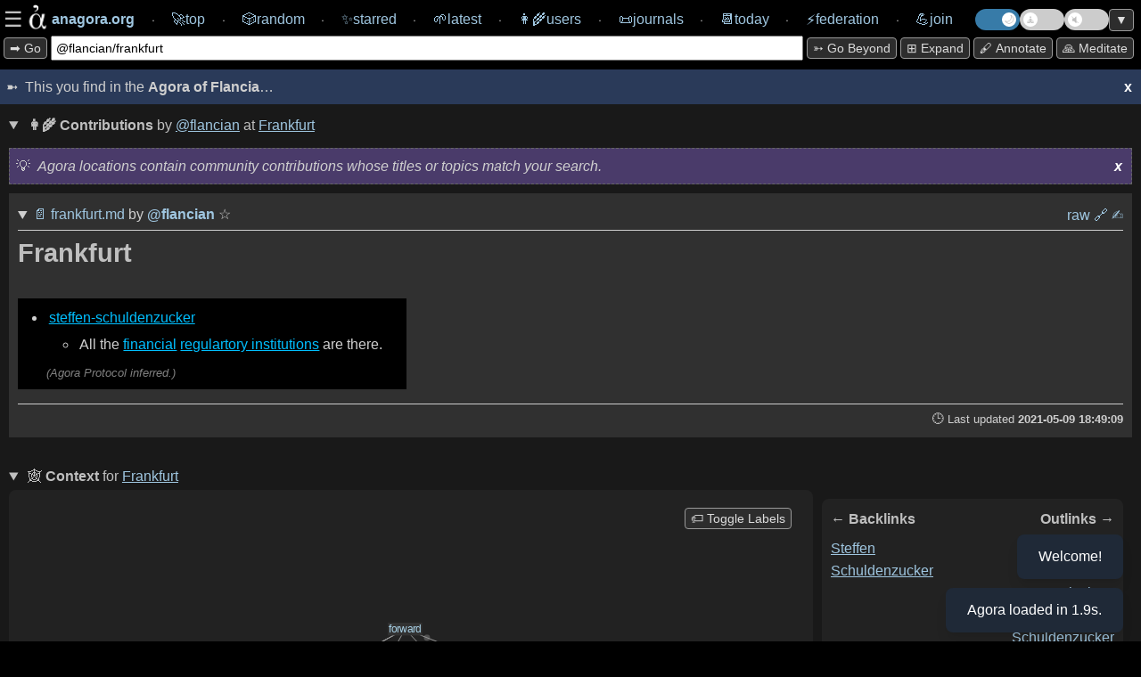

--- FILE ---
content_type: text/html; charset=utf-8
request_url: https://anagora.org/@flancian/frankfurt
body_size: 6380
content:
<!DOCTYPE html>
<!--
 Copyright 2020 Google LLC

 Licensed under the Apache License, Version 2.0 (the "License");
 you may not use this file except in compliance with the License.
 You may obtain a copy of the License at

      http://www.apache.org/licenses/LICENSE-2.0

 Unless required by applicable law or agreed to in writing, software
 distributed under the License is distributed on an "AS IS" BASIS,
 WITHOUT WARRANTIES OR CONDITIONS OF ANY KIND, either express or implied.
 See the License for the specific language governing permissions and
 limitations under the License.
-->

<html>

<head>
	<meta charset="utf-8" />
	
	<title>[[@flancian/frankfurt]] at anagora.org</title>
	
	<!-- This Agora is: anagora.org -->
	

    <script>
      // IIFE to prevent leaking variables into global scope
      (function() {
        try {
          // 1. Read theme from localStorage
          var theme = localStorage.getItem('theme');
          if (theme) {
            // 2. If it exists, apply it to the root <html> element
            document.documentElement.setAttribute('data-theme', theme);
          }
        } catch (e) {
          // If localStorage is disabled or unavailable, just log an error
          console.error('Could not apply theme from localStorage', e);
        }
      })();
    </script>

	<meta name="description" content="The Agora is a free knowledge commons: anagora.org." />
	<meta name="HandheldFriendly" content="True" />
	<meta name="viewport" content="width=device-width, initial-scale=1.0" />
    <link rel="search" type="application/opensearchdescription+xml" title="Agora" href=https://anagora.org/opensearch.xml />
	<link rel="stylesheet" media="screen" type="text/css"
		href="/static/css/main.css?v=" />

	<script>
		const APIBASE = "https://api.anagora.org";
		const AGORANAME = "Agora of Flancia";
		const AGORAURI= "anagora.org";
		const AGORAURL = "https://anagora.org";
	</script>

	
	<script>
		const NODENAME = "frankfurt";
		const NODEQ = "@flancian/frankfurt";
		const ARG = "";
		const WIKILINK = "frankfurt";
		const NODEDESC = "frankfurt";
	</script>
	

	
    <!-- we used to not load some of these JS modules in embeds, but that breaks graphs -->
	
	<script src="https://cdn.jsdelivr.net/npm/chart.js"></script>

	<script type="module" src="/static/js/index.js"></script>

	<script type="application/json" class="js-hypothesis-config">
    {
      "externalContainerSelector": "#hypothesis-client-container"
    }
	</script>
    
	<script async src="https://hypothes.is/embed.js"></script>
    

</head>

<body>

    <!--
 Copyright 2024 @flancian et al

 Licensed under the Apache License, Version 2.0 (the "License");
 you may not use this file except in compliance with the License.
 You may obtain a copy of the License at

      http://www.apache.org/licenses/LICENSE-2.0

 Unless required by applicable law or agreed to in writing, software
 distributed under the License is distributed on an "AS IS" BASIS,
 WITHOUT WARRANTIES OR CONDITIONS OF ANY KIND, either express or implied.
 See the License for the specific language governing permissions and
 limitations under the License.
-->

	<div class="overlay" id="overlay">
        <div class="overlay-wrapper">

			<div class="overlay-content">
        <div>
        <strong>Thank you for visiting the Agora of Flancia</strong>!
        <p>
        This Agora is in active development. Please <a href="/go/agora server/bugs">report bugs</a> and <a href="mailto:0@flancia.org">send feedback</a>!
        </div>

		        		<div>

		        			<h2>Settings</h2>

		        

		                    <div class="settings-group">

		                        <h3 class="settings-group-header">Identity</h3>

		                        

		                        <div style="margin-bottom: 15px; display: flex; align-items: center; gap: 15px;">
		
		                                            <label for="user" style="white-space: nowrap;">Browse as</label>
		
		                                            <div style="display: flex; gap: 10px; flex-grow: 1;">
		
		                                                <input id="user" type="text" placeholder="flancian" style="flex-grow: 1; padding: 5px;" />
		
		                                                <button id="apply-user" style="padding: 5px 10px;">Apply</button>
		
		                                            </div>
		
		                                        </div>		            </div>
		
		            <div class="settings-group">
		                <h3 class="settings-group-header">Content</h3>
		                <div class="settings-grid">
		                    <div class="settings-item">
		                        <input id="auto-expand-all" type="checkbox" />
		                        <label for="auto-expand-all">Auto-expand all sections</label>
		                    </div>
		                    <div class="settings-item">
		                        <input id="auto-pull" type="checkbox" />
		                        <label for="auto-pull">Auto-pull content in node</label>
		                    </div>
		                    <div class="settings-item">
		                        <input id="auto-expand-wikipedia" type="checkbox" />
		                        <label for="auto-expand-wikipedia">Always expand Wikipedia</label>
		                    </div>
		                    <div class="settings-item">
		                        <input id="auto-expand-exact-match" type="checkbox" />
		                        <label for="auto-expand-exact-match">Expand Wikipedia for exact matches</label>
		                    </div>
		                    <div class="settings-item">
		                        <input id="auto-expand-search" type="checkbox" />
		                        <label for="auto-expand-search">Auto-expand Search</label>
		                    </div>
		                    <div class="settings-item">
		                        <input id="auto-expand-stoas" type="checkbox" />
		                        <label for="auto-expand-stoas">Auto-expand Stoas</label>
		                    </div>
		                </div>
		            </div>
		
					<div class="settings-group">
		                <h3 class="settings-group-header">Display</h3>
						<div class="settings-grid">
							<div class="settings-item">
								<input id="show-brackets" type="checkbox" />
								<label for="show-brackets">Show [[wikilink]] markers</label>
							</div>
							<div class="settings-item">
								<input id="show-graph-labels" type="checkbox" />
								<label for="show-graph-labels">Show graph labels</label>
							</div>
							<div class="settings-item">
								<input id="show-hypothesis" type="checkbox" class="annotate-toggle-input" />
								<label for="show-hypothesis">Show annotations sidebar</label>
							</div>
							<div class="settings-item">
								<input id="show-edit-section" type="checkbox" />
								<label for="show-edit-section">Show edit section</label>
							</div>
						</div>
		                <div style="margin-top: 15px; display: flex; align-items: center; gap: 10px;">
		                    <label for="demo-timeout-seconds">Demo mode delay (s)</label>
		                    <input id="demo-timeout-seconds" type="number" min="1" value="15" style="width: 60px; padding: 5px;" />
		                                </div>
		                			</div>
		                
		                			<p>
		                
		                            <div style="display: flex; gap: 10px;">
		                                <button id="apply-settings" style="flex: 1;">Apply & Reload</button>
		                                <button id="clear-settings" style="flex: 1;">Clear local storage</button>
		                            </div>
		                
		                			<p>
		                
		                            If you notice any strangeness, try clearing your local storage or reach out for support at <em>agora@flancia.org</em>.
			<p>


		</div>

        <div>
            <h2>Joining this Agora</h2>
            <p>
                To learn how to contribute, please <a href="#" id="open-join-overlay">open the Join panel</a>.
            </p>
        </div>

        </div> <!-- overlay-content -->
        </div> <!-- overlay-wrapper -->
	</div>
    <!--
 Copyright 2025 @flancian et al

 Licensed under the Apache License, Version 2.0 (the "License");
 you may not use this file except in compliance with the License.
 You may obtain a copy of the License at

      http://www.apache.org/licenses/LICENSE-2.0

 Unless required by applicable law or agreed to in writing, software
 distributed under the License is distributed on an "AS IS" BASIS,
 WITHOUT WARRANTIES OR CONDITIONS OF ANY KIND, either express or implied.
 See the License for the specific language governing permissions and
 limitations under the License.
-->

	<div class="overlay right-overlay" id="join-overlay">
        <div class="overlay-wrapper">

			<div class="overlay-content">

		<div>
			<h2>Joining this Agora</h2>

            For now, some work is required 😇 

            <p>

            The primary way of joining an Agora is by contributing your self-hosted <a href="/digital-garden" target="_blank">digital garden</a>; read on for details and additional ways of participating.

            <h3>Contributing your digital garden</h3>
            
            <div id="join-agora-form">
                <p>Enter these details to join! Your application will be reviewed by a human.</p>

                <div style="margin-bottom: 15px; display: flex; align-items: start; gap: 8px; background-color: var(--accent-bg); padding: 10px; border-radius: 4px;">
                    <input type="checkbox" id="join-host-me" style="margin-top: 4px;">
                    <label for="join-host-me" style="font-size: 0.9em; line-height: 1.4; cursor: pointer;">
                        <strong>I don't have a garden yet.</strong> Please host one for me on <code>git.anagora.org</code>!
                    </label>
                </div>

                <div style="margin-bottom: 10px;">
                    <label for="join-username">Username <a href="/users" target="_blank" style="font-weight: normal; font-size: 0.9em;">(check existing users here)</a>:</label>
                    <input type="text" id="join-username" placeholder="@yourname" style="width: 100%; box-sizing: border-box;">
                </div>

                <div id="join-email-container" style="margin-bottom: 10px;">
                    <label for="join-email">Email (for notifications and recovery):</label>
                    <input type="email" id="join-email" placeholder="you@example.com" style="width: 100%; box-sizing: border-box;">
                </div>

                <div id="join-repo-container" style="margin-bottom: 10px;">
                    <label for="join-repo">Git Repository URL:</label>
                    <input type="url" id="join-repo" placeholder="https://github.com/..." style="width: 100%; box-sizing: border-box;">
                </div>
                <div id="join-web-url-container" style="margin-bottom: 10px;">
                    <label for="join-web-url">Published URL (optional):</label>
                    <input type="url" id="join-web-url" placeholder="https://my-garden.com/..." style="width: 100%; box-sizing: border-box;">
                    <small style="color: #888;">If your garden is already online, link to it here so the Agora can drive traffic to you.</small>
                </div>
                <div id="join-format-container" style="margin-bottom: 10px;">
                    <label for="join-format">Garden Flavor (Format):</label>
                    <select id="join-format" style="width: 100%; box-sizing: border-box; padding: 5px;">
                        <option value="markdown">Markdown (Generic)</option>
                        <option value="obsidian">Obsidian</option>
                        <option value="foam">Foam</option>
                        <option value="logseq">Logseq</option>
                        <option value="hugo">Hugo</option>
                        <option value="jekyll">Jekyll</option>
                        <option value="org-mode">Org-mode</option>
                        <option value="other">Other</option>
                    </select>
                </div>
                <div style="margin-bottom: 10px;">
                    <label for="join-message">Message / Reason to Join (optional):</label>
                    <textarea id="join-message" rows="3" placeholder="Tell us a bit about yourself or why you'd like to join!" style="width: 100%; box-sizing: border-box;"></textarea>
                </div>
                <div style="margin-bottom: 15px; display: flex; align-items: start; gap: 8px;">
                    <input type="checkbox" id="join-contract" style="margin-top: 4px;">
                    <label for="join-contract" style="font-size: 0.9em; line-height: 1.4;">
                        I agree to the <a href="/@agora/contract" target="_blank">Agora Contract</a> (Code of Conduct).
                    </label>
                </div>
                <button id="join-submit-btn" disabled style="opacity: 0.6; cursor: not-allowed;">Join Now</button>
                <div id="join-status" style="margin-top: 10px; font-weight: bold;"></div>
            </div>

            <p>Or, if you need assistance or the above form doesn't work for you, please <strong>send email</strong> to <em>signup@anagora.org</em> with the following information:</p>

            <ul>
                <li>A link to your <strong>digital garden</strong>, wiki, blog, or a description of the content you would like to contribute.</li>
                <li>Your desired <strong>username</strong> (you can check for existing users <a href="/users" target="_blank">here</a>).</li>
                <li>A confirmation that you have <strong>reviewed <a href="/@agora/contract" target="_blank">this Agora's social contract</a></strong> and verified you are in agreement.
            </ul>
			<p>

      Please <strong>do reach out</strong> if you are interested in joining but need clarification or help. 

			We are working on making this process less manual and more user friendly and inclusive :) 

			Thank you for your patience! 

      <h3>Posting from social networks or chat</h3>

            You can also contribute to the Agora:
			
		<ul>
			<li>
				From the <a href="/fediverse">Fediverse</a> by following and interacting with <strong>@agora@botsin.space</strong>.
			</li>
			<li>
				From <a href="/bluesky">Bluesky</a> by following and interacting with <strong>anagora.bsky.social</strong>.
			</li>
			<li>
                From <a href="/matrix">Matrix</a> by adding <strong>@anagora:matrix.org</strong> to a room.
			</li>
        </div>
        </div> <!-- overlay-content -->
        </div> <!-- overlay-wrapper -->
	</div>

    <nav>
        
        <!-- navigation chrome is simplified if embed=True -->
        <div class="navigation">
            <div class="navigation-content">
                <div style="display: flex; align-items: center; gap: 0.5em;">
                    <div class="burger" id="burger" style="display: flex; align-items: center; gap: 0.25em; cursor: pointer;">
                        <span>☰</span>
                        <img src="/static/img/agora.png" class="logo" width="36px" height="36px" title="An Agora is a Free Knowledge Commons.">
                    </div>
                    <a href="/" class="navlink" style="text-decoration: none;" title="You are in the Agora of Flancia. This Agora is one of many.">
                        <span class="navbar-item">
                            <span style="font-weight: bold;">anagora.org</span>
                        </span>
                    </a>
                </div>
                ⸱ <a href="/top" class="navlink" style="text-decoration: none;"><span class="navbar-item"><span>🚀</span><span>top</span></span></a>
                ⸱ <a href="/random" style="text-decoration: none;"><span class="navbar-item"><span>🎲️</span><span>random</span></span></a>
                ⸱ <a href="/starred" style="text-decoration: none;"><span class="navbar-item"><span>✨</span><span>starred</span></span></a>
                ⸱ <a href="/latest" style="text-decoration: none;"><span class="navbar-item"><span>🌱</span><span>latest</span></span></a>
                ⸱ <a title="Users" href="/users" style="text-decoration: none;"><span class="navbar-item"><span>👩‍🌾</span><span>users</span></span></a>
                ⸱ <a href="/journals/365" style="text-decoration: none;"><span class="navbar-item"><span>📜</span><span>journals</span></span></a>
                ⸱ <a href="/today" style="text-decoration: none;"><span class="navbar-item"><span>📆</span><span>today</span></a>
                ⸱ <a href="/federation" style="text-decoration: none;"><span class="navbar-item"><span>⚡</span><span>federation</span></span></a>
                ⸱ <a href="#" style="text-decoration: none;" id="join"><span class="navbar-item"><span>💪</span><span>join</span></span></a>
                <div class="toggle-container">
                    <label class="theme-switch" for="theme-checkbox" title="Toggle light/dark theme">
                        <input type="checkbox" id="theme-checkbox" class="theme-checkbox-input" />
                        <div class="slider round"></div>
                    </label>
                    
                    <label class="demo-switch" for="demo-checkbox" title="Toggle Demo Mode">
                        <input type="checkbox" id="demo-checkbox" class="demo-checkbox-input" />
                        <div class="slider round">
                            <span id="demo-timer"></span>
                        </div>
                    </label>
                    
                    <label class="music-switch" for="music-checkbox" title="Toggle Ambient Music">
                        <input type="checkbox" id="music-checkbox" class="music-checkbox-input" />
                        <div class="slider round"></div>
                    </label>
                    <button id="scroll-toggle" title="Scroll to bottom / top">▼</button>
                </div>
	        </div>
        </div>
        

        <div class="topline-node">
            <div class="topline-node-wrapper">
                <div class="search-container">
                    <button id="mini-cli-exec" value="exec" title="Search the Agora and the web for the text in the input box.">
                        ➡️ Go
                    </button>
                    <div class="topline-cli">
                        <form action="/" method="get">
                            <input id="mini-cli" type="text" value="@flancian/frankfurt" name="q">
                        </form>
                    </div>
                    <!-- Toggles will be moved here by JS on mobile -->
                </div>
                <div class="action-bar">
                    <button id="mini-cli-go" value="go" title="Follow a [[go]] link in the Agora, or try an 'I'm Feeling Lucky' search.">
                        ➳ Go beyond
                    </button>
                    <button id="expand-all" value="expand" title="Expand all sections.">
    					⊞ expand
                    </button>
                    <button id="annotate-button" title="Toggle annotations">🖋️ Annotate</button>
                    <button id="show-meditation-popup" title="Agora Meditation: a moment of calm.">🙏 Meditate</button>
                </div>
            </div>
        </div>
    </nav>

    <div class="content">
    

<!--
<div class="separator"><span>This you find on the 🌐 <strong>Internet</strong>

</span></div>

<div class="container">
    <div class="column">column 1</div>
    <div class="column">column 2</div>
</div>
-->

<!-- yolo :) -->
        

    

    <div info-box-id="agora-intro" class="intro">
    <span>This you find in the <strong>Agora of Flancia</strong>…</span>
      <span title="To recall any dialogs, please clear local storage for this Agora on your browser session or in settings." info-box-id="agora-intro" id="dismissbutton" class="dismiss-button">x</span>
    </div>
                      
    


<div id="async-content" src="frankfurt?user=flancian">

    <center>
        <p>
        <div class="spinner-container">
        <div class="spinner">
            <img src="/static/img/agora.png" class="logo"></img>
        </div>
        </div>
        </p>
        <p><em>Loading Agora node...</em></p>
    </center>
</div>




<div class="edit-section-container">
<!--
 Copyright 2024 Google LLC and Eduardo Ivanec a.k.a. @flancian

 Licensed under the Apache License, Version 2.0 (the "License");
 you may not use this file except in compliance with the License.
 You may obtain a copy of the License at

      http://www.apache.org/licenses/LICENSE-2.0

 Unless required by applicable law or agreed to in writing, software
 distributed under the License is distributed on an "AS IS" BASIS,
 WITHOUT WARRANTIES OR CONDITIONS OF ANY KIND, either express or implied.
 See the License for the specific language governing permissions and
 limitations under the License.
-->

    <details class="web url">
        <summary><span class="web-header" title="This will try to provision a personal web Agora editor at this location, if one is available (best effort.)">
                <!-- <strong>✍ Edit </strong> <span class="wikilink-marker">[[</span><a href="/frankfurt"><span class="node-name">frankfurt</span></a><span class="wikilink-marker">]]</span> (requires sign-in)</span>-->
            <strong>✍ Edit</strong> 
            <span class="wikilink-marker">[[</span><span class="node-name"><a href="/frankfurt">@flancian/frankfurt</a><span class="wikilink-marker">]]</span></span> (requires sign-in)
        </span>
        </summary>
        <!-- user should come from a 'user' field in settings? -->
    <div class="edit-iframe" id="edit-iframe" src="https://edit.anagora.org/@flancian/frankfurt"></div>
    </details>

<!-- magic goes here ;) -->

</div>

<!-- 0.09 and 2026-01-20 23:31:12+01:00 get replaced in after_request. -->
<!-- contains potentially useful 'development' easter egg :) -->

<div class="footer-wrapper">
<div id='footer'>
    <!-- Served by the <a href="https://anagora.org">Agora of Flancia</a> at <strong>2026-01-20 23:31:12+01:00</strong> in <strong><a style="all: unset;"href="http://localhost:5017/@flancian/frankfurt">0.09s</a></strong>.
    -->
    <a class="all-unset" href="https://tar.agor.ai/@flancian/frankfurt">🍮</a>
    Served by the 
    <a href="https://github.com/flancian/agora" title="Go to the root of the Agora.">🏛️</a> <a href="https://anagora.org">Agora of Flancia</a>
    at <strong>2026-01-20 23:31:12+01:00</strong>
     for the benefit of all beings
    &nbsp;
    <a href="/stats" title="View Agora system statistics and health." style="text-decoration: none;">📊 Stats</a>
</div>
</div>



    </div> <!-- end content -->

    
    <div id='hypothesis-frame'>
        <div id="hypothesis-controls">
            <span id="hypothesis-drag-handle">Hypothes.is</span>
            <span id="hypothesis-close-btn">x</span>
        </div>
        <div id="hypothesis-client-container"></div>
    </div>
    

    <div id="meditation-popup-container">
        <div id="meditation-popup">
            <div id="meditation-popup-header">
                <span id="meditation-popup-title">Agora Meditation</span>
                <span id="meditation-popup-close-btn">x</span>
            </div>
            <div id="meditation-popup-content">
                <!-- Content will be loaded here by demo.ts -->
            </div>
        </div>
    </div>

<div id="music-player-container">
    <div id="music-player-header">
      <span id="music-player-title">♫ Ambient Music</span>
      <button id="music-player-close-btn" class="header-btn">×</button>
    </div>
    <div class="music-player-body">
        <div id="track-info">
            <div id="track-info-content" style="display: inline-block;">
                <span id="music-player-track-name"></span> <span id="music-player-artist-name"></span>
            </div>
        </div>
        <div id="music-player-time" style="font-size: 0.8em; text-align: center; margin-bottom: 5px; opacity: 0.8;">--:--</div>
        <canvas id="music-visualizer" width="300" height="60" style="width: 100%; height: 60px; margin: 5px 0; border-radius: 4px;"></canvas>
        <div id="music-player-autoplay-message" style="display: none; cursor: pointer;"></div>
        <div id="music-player-controls">
            <button id="music-player-prev" class="control-btn">⏮</button>
            <button id="music-player-pause" class="control-btn">⏸</button>
            <button id="music-player-next" class="control-btn">⏭</button>
            <button id="music-player-list-toggle" class="control-btn" title="Playlist">📜</button>
        </div>
        <div id="music-player-playlist" style="display: none; max-height: 200px; overflow-y: auto; margin-top: 10px; font-size: 0.8em; border-top: 1px solid var(--border-color); padding-top: 5px;"></div>
    </div>
    </div>

    <div id="toast-container"></div>
</body>

</html>

--- FILE ---
content_type: text/html; charset=utf-8
request_url: https://anagora.org/exec/wp/frankfurt
body_size: 651
content:

<details class="wiki node"> 
    <summary> 
        <span class="wiki-header" title="Content from Wikimedia Commons.">
            <strong>📖</strong> 
            
            <span class="wiki-provider-tab active" data-provider="wp">Wikipedia article</span>
            <em><a href="https://en.wikipedia.org/wiki/Frankfurt" target="_blank">Frankfurt</a></em>
            <span class="external-star-toggle" data-external-url="https://en.wikipedia.org/wiki/Frankfurt" data-external-title="Frankfurt" data-external-source="wikipedia" title="Star this article">☆</span>
            
            
            • 
            <span class="wiki-provider-tab " data-provider="wt">Wiktionary entry</span>
            <em><a href="https://en.wiktionary.org/wiki/Frankfurt" target="_blank">Frankfurt</a></em>
            <span class="external-star-toggle" data-external-url="https://en.wiktionary.org/wiki/Frankfurt" data-external-title="Frankfurt" data-external-source="wiktionary" title="Star this entry">☆</span>
            
        </span>
    </summary>

    <div class="subnode">
        
        <div class="wiki-embed" data-provider="wp" style="display: block;">
            <div class="info-box with-spacing mb-10" info-box-id="wp">
                <span class="gen-header"><em>This is the top ranked article in English-language <strong>Wikipedia</strong>. Tip: Click the active tab above to open it in a new window.</em></span>
                <span id="dismiss-wp" info-box-id="wp" class="dismiss-button">x</span>
            </div>
            <div class="iframe-container">
                <iframe id="exec-wp" src="https://en.wikipedia.org/wiki/Frankfurt" class="max-w-99" width="99.5%" height="700em" allowfullscreen="allowfullscreen"></iframe>
                <a href="https://en.wikipedia.org/wiki/Frankfurt" target="_blank" class="iframe-url-overlay" title="Open in new tab">https://en.wikipedia.org/wiki/Frankfurt</a>
            </div>
        </div>
        
        
        <div class="wiki-embed" data-provider="wt" style="display: none;">
            <div class="info-box with-spacing mb-10" info-box-id="wt">
                <span class="gen-header"><em>This is the top ranked entry in English-language <strong>Wiktionary</strong>. Tip: Click the active tab above to open it in a new window.</em></span>
                <span id="dismiss-wt" info-box-id="wt" class="dismiss-button">x</span>
            </div>
            <div class="iframe-container">
                <iframe id="exec-wt" src="https://en.wiktionary.org/wiki/Frankfurt" class="max-w-99" width="99.5%" height="700em" allowfullscreen="allowfullscreen"></iframe>
                <a href="https://en.wiktionary.org/wiki/Frankfurt" target="_blank" class="iframe-url-overlay" title="Open in new tab">https://en.wiktionary.org/wiki/Frankfurt</a>
            </div>
        </div>
        
    </div>
</details>


--- FILE ---
content_type: text/html; charset=utf-8
request_url: https://anagora.org/node/frankfurt?user=flancian
body_size: 1884
content:
<!--
 Copyright 2021 Google LLC

 Licensed under the Apache License, Version 2.0 (the "License");
 you may not use this file except in compliance with the License.
 You may obtain a copy of the License at

      http://www.apache.org/licenses/LICENSE-2.0

 Unless required by applicable law or agreed to in writing, software
 distributed under the License is distributed on an "AS IS" BASIS,
 WITHOUT WARRANTIES OR CONDITIONS OF ANY KIND, either express or implied.
 See the License for the specific language governing permissions and
 limitations under the License.
-->


    <details class="node" id="frankfurt" open>

        
            <summary class="node-header main-header">
                <span class="flex-grow">
                  
                  <strong>👩‍🌾 Contributions</strong> by <a href="/@flancian">@flancian</a> at <span class="wikilink-marker">[[</span><a href="/frankfurt"><span class="node-name">frankfurt</span></a><span class="wikilink-marker">]]</span>
                </span>
           </summary>
         
    
        <!-- yolo -- dedup with stoa.html when time is available :) -->
        <div info-box-id="node" class="info-box with-spacing">

          <em>Agora locations contain community contributions whose titles or topics match your search.</em>
            <span title="To recall any dialogs, please clear local storage for this Agora on your browser session or in settings." info-box-id="node" id="dismissbutton" class="dismiss-button">x</span>
    
        </div>

       

            
            <details class="subnode" data-author="flancian" id="subnode-1" open>
                <summary class="subnode-header">
                    <span class="subnode-id">
                                                    <span class="subnode-links">
                                                      <a href="/@flancian/frankfurt" title="Click to see contributions by this user.">📄</a> 
                                                        <a href="/@flancian/frankfurt" title="Click to see only this subnode.">frankfurt.md</a>
                                                        <span title="This resource was contributed to this Agora and seems relevant to the current topic."> by </span>                            <a class="user" href="/@flancian"" title="User @flancian contributed this.">@<span class="subnode-user">flancian</span></a>
                            <span class="star-toggle " data-subnode-uri="garden/flancian/frankfurt.md" title="Star this subnode">
    ☆
</span>
                        </span>
                    </span>

                    <span class="subnode-contrib">
                        <a href="/raw/garden/flancian/frankfurt.md" title="view raw" style="text-decoration: none;">raw</a>
                        <!-- 
                        <a href="/raw/garden/flancian/frankfurt.md" style="text-decoration: none;" title="view original (source)"></a>
                        <a href="/export/@flancian/frankfurt" style="text-decoration: none;" title="export (html)">⤓</a>
                    -->
                        
                            <a href="https://github.com/flancian/garden/blob/main/frankfurt.md" title="view original (website)" style="text-decoration: none;">️🔗</a> 
                        
                        
                            <a href="https://github.com/flancian/garden/edit/main/frankfurt.md" title="edit (external)" style="text-decoration: none;">✍️</a>
                        
                        
                        <!-- disabled 2023-10 as we never made these persist, and ranking code was seeding the console with exceptions.
                        <button onClick="downvote('1')" title="Downrank this subnode">⇣</button>
                        <button onClick="upvote('1')" title="Uprank this subnode">⇡</button> 
                        -->
                        </span>

                            </span>
                </summary>

                <span class="subnode-content"><h1>Frankfurt</h1>
<ul>
<li>
<span class="wikilink-marker">[[</span><a href="/steffen schuldenzucker" title="[[steffen-schuldenzucker]]" class="wikilink" rel="nofollow">steffen-schuldenzucker</a><span class="wikilink-marker">]]</span><ul>
<li>All the <span class="wikilink-marker">[[</span><a href="/financial" title="[[financial]]" class="wikilink" rel="nofollow">financial</a><span class="wikilink-marker">]]</span> <span class="wikilink-marker">[[</span><a href="/regulartory institutions" title="[[regulartory institutions]]" class="wikilink" rel="nofollow">regulartory institutions</a><span class="wikilink-marker">]]</span> are there.</li>
</ul>
</li>
</ul>
</span>

                <div class="subnode-footer">
                    
                    <span class="footer-id">
                        🕒 Last updated <strong>2021-05-09 18:49:09</strong> <!-- source: fs -->
                    </span>
                </div>

            </details>
            
        

        <div class="pushed-subnodes-embed">

            <!-- removed from the sync rendering path as this is expensive (i.e. slow).
            interested clients can call GET /push/x to get all subnodes being pushed to x.

            some day maybe: POST/PUT to it to push ;)
            -->

            <center>
                <p>
                <div class="spinner-container">
                <div class="spinner">
                    <img src="/static/img/agora.png" class="logo"></img>
                </div>
                </div>
                </p>
                <p><em>Loading pushes...</em></p>
            </center>
        </div>

    </details> <!-- closes node div-->

 <!-- ends node with subnodes -->

 <!-- node without subnodes -->

 

<details class="context node" open>

    <center>
        <p>
        <div class="spinner-container">
        <div class="spinner2">
            <img src="/static/img/agora.png" class="logo"></img>
        </div>
        </div>
        </p>
        <p><em>Rendering context...</em></p>
    </center>

</details>



<!--
 Copyright 2022 Google LLC

 Licensed under the Apache License, Version 2.0 (the "License");
 you may not use this file except in compliance with the License.
 You may obtain a copy of the License at

      http://www.apache.org/licenses/LICENSE-2.0

 Unless required by applicable law or agreed to in writing, software
 distributed under the License is distributed on an "AS IS" BASIS,
 WITHOUT WARRANTIES OR CONDITIONS OF ANY KIND, either express or implied.
 See the License for the specific language governing permissions and
 limitations under the License.
-->














--- FILE ---
content_type: text/html; charset=utf-8
request_url: https://anagora.org/exec/wt/frankfurt
body_size: 806
content:

        <!-- adding stoa gets this the right css for the 'done' state as of the time of writing -->
        <details class='exec wiktionary-search web'>
        <summary class="noautopull"><span>
        <strong title="We love Wiktionary! Here is an entry hopefully relevant for this location.">
        📖 Wiktionary entry </strong> <em><a href='https://en.wiktionary.org/wiki/Frankfurt'>Frankfurt</em></a></span>
         </summary> 

        <!-- find a better way to present this data which is only useful for some users. -->
        <!-- 
        <button class='pull-exec ag' value='/Frankfurt'>pull</button>-->
        <!--{'batchcomplete': '', 'query': {'pages': {'35432': {'pageid': 35432, 'ns': 0, 'title': 'Frankfurt', 'extlinks': [{'*': 'http://www.independent.ie/opinion/analysis/trichet-like-a-broken-record-when-what-we-need-is-fresh-thinking-30258327.html'}, {'*': 'https://archive.ph/hQIsK'}, {'*': 'https://www.cnn.com/2025/07/08/us/jamaica-deportation-migrant-ice-us'}], 'contentmodel': 'wikitext', 'pagelanguage': 'en', 'pagelanguagehtmlcode': 'en', 'pagelanguagedir': 'ltr', 'touched': '2026-01-20T21:24:33Z', 'lastrevid': 89268006, 'length': 9248, 'fullurl': 'https://en.wiktionary.org/wiki/Frankfurt', 'editurl': 'https://en.wiktionary.org/w/index.php?title=Frankfurt&action=edit', 'canonicalurl': 'https://en.wiktionary.org/wiki/Frankfurt', 'pageprops': {'defaultsort': 'FRANKFURT'}}}}}-->

        <iframe id="exec-wt" src=https://en.wiktionary.org/wiki/Frankfurt style="max-width: 99.5%;" width="99.5%" height="700em" allowfullscreen="allowfullscreen"></iframe>
        </details>
        

--- FILE ---
content_type: application/javascript
request_url: https://anagora.org/static/js/index.js
body_size: 142399
content:
import {
  __commonJS,
  __esm,
  __toCommonJS,
  __toESM
} from "./chunk-MBB4SMMY.js";

// app/js-src/starring.ts
function initializeStars() {
  document.querySelectorAll(".star-toggle").forEach((button) => {
    button.removeEventListener("click", handleStarClick);
    button.addEventListener("click", handleStarClick);
  });
}
function handleStarClick(event) {
  event.stopPropagation();
  event.preventDefault();
  const button = event.currentTarget;
  const subnodeUri = button.dataset.subnodeUri;
  const isStarred = button.classList.contains("starred");
  const endpoint = isStarred ? `/api/unstar/${subnodeUri}` : `/api/star/${subnodeUri}`;
  fetch(endpoint, {
    method: "POST",
    headers: {
      "Content-Type": "application/json"
    }
  }).then((response) => response.json()).then((data) => {
    if (data.status === "success") {
      button.classList.toggle("starred");
      button.innerHTML = isStarred ? "\u2606" : "\u2605";
    } else {
      console.error("Failed to update star status:", data.message);
    }
  }).catch((error) => {
    console.error("Error:", error);
  });
}
async function starExternal(url, title, source) {
  const response = await fetch(`/api/star_external`, {
    method: "POST",
    headers: { "Content-Type": "application/json" },
    body: JSON.stringify({ url, title, source })
  });
  return response.json();
}
async function unstarExternal(url) {
  const response = await fetch(`/api/unstar_external`, {
    method: "POST",
    headers: { "Content-Type": "application/json" },
    body: JSON.stringify({ url })
  });
  return response.json();
}
async function getStarredExternalUrls() {
  const response = await fetch(`/api/starred_external_urls`);
  if (!response.ok) {
    return [];
  }
  return response.json();
}
function initializeExternalStars() {
  getStarredExternalUrls().then((starredUrls) => {
    document.querySelectorAll(".external-star-toggle").forEach((button) => {
      const url = button.dataset.externalUrl;
      if (url && starredUrls.includes(url)) {
        button.classList.add("starred");
        button.innerHTML = "\u2605";
        button.title = "Unstar this resource";
      }
    });
  });
  document.querySelectorAll(".external-star-toggle").forEach((button) => {
    button.removeEventListener("click", handleExternalStarClick);
    button.addEventListener("click", handleExternalStarClick);
  });
}
function handleExternalStarClick(event) {
  event.stopPropagation();
  event.preventDefault();
  const button = event.currentTarget;
  const url = button.dataset.externalUrl;
  const title = button.dataset.externalTitle;
  const source = button.dataset.externalSource;
  const isStarred = button.classList.contains("starred");
  const action = isStarred ? unstarExternal(url) : starExternal(url, title, source);
  action.then((data) => {
    if (data.status === "success") {
      button.classList.toggle("starred");
      button.innerHTML = isStarred ? "\u2606" : "\u2605";
      button.title = isStarred ? "Star this resource" : "Unstar this resource";
    } else {
      console.error("Failed to update external star status:", data.message);
    }
  }).catch((error) => {
    console.error("Error:", error);
  });
}
function initializeNodeStars() {
  document.querySelectorAll(".node-star-toggle").forEach((button) => {
    button.removeEventListener("click", handleNodeStarClick);
    button.addEventListener("click", handleNodeStarClick);
  });
}
function handleNodeStarClick(event) {
  event.stopPropagation();
  event.preventDefault();
  const button = event.currentTarget;
  const nodeUri = button.dataset.nodeUri;
  const isStarred = button.classList.contains("starred");
  const endpoint = isStarred ? `/api/unstar_node/${nodeUri}` : `/api/star_node/${nodeUri}`;
  fetch(endpoint, {
    method: "POST",
    headers: {
      "Content-Type": "application/json"
    }
  }).then((response) => response.json()).then((data) => {
    if (data.status === "success") {
      button.classList.toggle("starred");
      button.innerHTML = isStarred ? "\u2606" : "\u2605";
    } else {
      console.error("Failed to update node star status:", data.message);
    }
  }).catch((error) => {
    console.error("Error:", error);
  });
}
var init_starring = __esm({
  "app/js-src/starring.ts"() {
  }
});

// app/js-src/util.ts
function safeJsonParse(value, defaultValue) {
  try {
    return JSON.parse(value);
  } catch (e) {
    return defaultValue;
  }
}
function darkenColor(color, percent) {
  if (typeof color !== "string" || !color) {
    return "#000000";
  }
  if (color.startsWith("#")) {
    color = color.slice(1);
  }
  const num = parseInt(color, 16);
  let r = num >> 16;
  let g = num >> 8 & 255;
  let b = num & 255;
  const factor = 1 - percent / 100;
  r = Math.round(r * factor);
  g = Math.round(g * factor);
  b = Math.round(b * factor);
  r = Math.max(0, Math.min(255, r));
  g = Math.max(0, Math.min(255, g));
  b = Math.max(0, Math.min(255, b));
  const darkened = `#${(g | b << 8 | r << 16).toString(16).padStart(6, "0")}`;
  return darkened;
}
var CLIENT_DEFAULTS;
var init_util = __esm({
  "app/js-src/util.ts"() {
    CLIENT_DEFAULTS = {
      user: "agora",
      autoExpandSearch: false,
      autoExpandWikipedia: false,
      autoExpandExactMatch: false,
      autoExpandAll: false,
      autoPull: true,
      showBrackets: false,
      showGraphLabels: true,
      showHypothesis: false,
      autoExpandStoas: false,
      demoTimeoutSeconds: "17",
      showEditSection: false
    };
  }
});

// app/js-src/settings.ts
function initSettings() {
  document.getElementById("user").value = localStorage["user"] || CLIENT_DEFAULTS.user;
  document.getElementById("auto-expand-all").checked = safeJsonParse(localStorage["auto-expand-all"], CLIENT_DEFAULTS.autoExpandAll);
  document.getElementById("auto-expand-search").checked = safeJsonParse(localStorage["auto-expand-search"], CLIENT_DEFAULTS.autoExpandSearch);
  document.getElementById("auto-expand-wikipedia").checked = safeJsonParse(localStorage["auto-expand-wikipedia"], CLIENT_DEFAULTS.autoExpandWikipedia);
  document.getElementById("auto-expand-exact-match").checked = safeJsonParse(localStorage["auto-expand-exact-match"], CLIENT_DEFAULTS.autoExpandExactMatch);
  document.getElementById("auto-pull").checked = safeJsonParse(localStorage["auto-pull"], CLIENT_DEFAULTS.autoPull);
  document.getElementById("show-brackets").checked = safeJsonParse(localStorage["showBrackets"], CLIENT_DEFAULTS.showBrackets);
  const showLabelsCheckbox = document.getElementById("show-graph-labels");
  if (showLabelsCheckbox) {
    const initialShowLabels = safeJsonParse(localStorage["graph-show-labels"], CLIENT_DEFAULTS.showGraphLabels);
    showLabelsCheckbox.checked = initialShowLabels;
    localStorage["graph-show-labels"] = initialShowLabels;
    localStorage["graph-show-labels-full"] = initialShowLabels;
  }
  document.getElementById("show-hypothesis").checked = safeJsonParse(localStorage["show-hypothesis"], CLIENT_DEFAULTS.showHypothesis);
  document.getElementById("auto-expand-stoas").checked = safeJsonParse(localStorage["auto-expand-stoas"], CLIENT_DEFAULTS.autoExpandStoas);
  document.getElementById("demo-timeout-seconds").value = localStorage.getItem("demo-timeout-seconds") || CLIENT_DEFAULTS.demoTimeoutSeconds;
  document.getElementById("show-edit-section").checked = safeJsonParse(localStorage["show-edit-section"], CLIENT_DEFAULTS.showEditSection);
  const applyBracketVisibility = () => {
    const shouldShow = document.getElementById("show-brackets").checked;
    const markers = document.querySelectorAll(".wikilink-marker");
    markers.forEach((marker) => {
      marker.style.display = shouldShow ? "inline" : "none";
    });
  };
  applyBracketVisibility();
  const hypothesisFrame = document.getElementById("hypothesis-frame");
  if (hypothesisFrame && document.getElementById("show-hypothesis").checked) {
    hypothesisFrame.classList.add("visible");
  }
  const editSection = document.querySelector(".edit-section-container");
  if (editSection && !document.getElementById("show-edit-section").checked) {
    editSection.style.display = "none";
  }
  const bracketObserver = new MutationObserver((mutations) => {
    mutations.forEach((mutation) => {
      if (mutation.addedNodes.length) {
        applyBracketVisibility();
      }
    });
  });
  bracketObserver.observe(document.body, { childList: true, subtree: true });
  const showBracketsCheckbox = document.getElementById("show-brackets");
  if (showBracketsCheckbox) {
    showBracketsCheckbox.addEventListener("change", applyBracketVisibility);
  }
  var clear = document.getElementById("clear-settings");
  clear.addEventListener("click", function() {
    console.log("clearing settings");
    localStorage.clear();
    location.reload();
  });
  document.getElementById("user")?.addEventListener("change", (e) => {
    localStorage["user"] = e.target.value;
  });
  const applyUser = () => {
    const user = document.getElementById("user").value;
    localStorage["user"] = user;
    location.reload();
  };
  document.getElementById("user")?.addEventListener("keydown", (e) => {
    if (e.key === "Enter") {
      e.preventDefault();
      applyUser();
    }
  });
  document.getElementById("apply-user")?.addEventListener("click", () => {
    applyUser();
  });
  document.getElementById("apply-settings")?.addEventListener("click", () => {
    localStorage["auto-expand-all"] = document.getElementById("auto-expand-all").checked;
    localStorage["auto-pull"] = document.getElementById("auto-pull").checked;
    localStorage["auto-expand-wikipedia"] = document.getElementById("auto-expand-wikipedia").checked;
    localStorage["auto-expand-exact-match"] = document.getElementById("auto-expand-exact-match").checked;
    localStorage["auto-expand-search"] = document.getElementById("auto-expand-search").checked;
    localStorage["auto-expand-stoas"] = document.getElementById("auto-expand-stoas").checked;
    localStorage["showBrackets"] = document.getElementById("show-brackets").checked;
    localStorage["show-edit-section"] = document.getElementById("show-edit-section").checked;
    const showGraphLabels = document.getElementById("show-graph-labels").checked;
    localStorage["graph-show-labels"] = showGraphLabels;
    localStorage["graph-show-labels-full"] = showGraphLabels;
    const showHypothesis = document.getElementById("show-hypothesis").checked;
    localStorage["show-hypothesis"] = showHypothesis;
    location.reload();
  });
  document.getElementById("demo-timeout-seconds")?.addEventListener("change", (e) => {
    const value = e.target.value;
    localStorage.setItem("demo-timeout-seconds", value);
  });
  const joinBtn = document.getElementById("join-submit-btn");
  const contractCheckbox = document.getElementById("join-contract");
  const hostMeCheckbox = document.getElementById("join-host-me");
  const emailContainer = document.getElementById("join-email-container");
  const repoContainer = document.getElementById("join-repo-container");
  const webUrlContainer = document.getElementById("join-web-url-container");
  const formatContainer = document.getElementById("join-format-container");
  if (hostMeCheckbox) {
    hostMeCheckbox.addEventListener("change", () => {
      if (hostMeCheckbox.checked) {
        if (repoContainer)
          repoContainer.style.display = "none";
        if (webUrlContainer)
          webUrlContainer.style.display = "none";
        if (formatContainer)
          formatContainer.style.display = "none";
      } else {
        if (repoContainer)
          repoContainer.style.display = "block";
        if (webUrlContainer)
          webUrlContainer.style.display = "block";
        if (formatContainer)
          formatContainer.style.display = "block";
      }
    });
  }
  if (contractCheckbox && joinBtn) {
    contractCheckbox.addEventListener("change", () => {
      if (contractCheckbox.checked) {
        joinBtn.removeAttribute("disabled");
        joinBtn.style.opacity = "1";
        joinBtn.style.cursor = "pointer";
      } else {
        joinBtn.setAttribute("disabled", "true");
        joinBtn.style.opacity = "0.6";
        joinBtn.style.cursor = "not-allowed";
      }
    });
  }
  document.body.addEventListener("click", (e) => {
    const target = e.target;
    if (target.classList.contains("set-user-btn")) {
      const user = target.dataset.user;
      if (user) {
        localStorage.setItem("user", user);
        const userInput = document.getElementById("user");
        if (userInput)
          userInput.value = user;
        if (window.showToast)
          window.showToast(`Now browsing as ${user}!`);
        target.innerText = "Done! (Reloading...)";
        setTimeout(() => location.reload(), 1e3);
      }
    }
  });
  if (joinBtn) {
    joinBtn.addEventListener("click", async () => {
      const statusDiv = document.getElementById("join-status");
      if (!statusDiv)
        return;
      const usernameInput = document.getElementById("join-username");
      const repoInput = document.getElementById("join-repo");
      const formatInput = document.getElementById("join-format");
      const webUrlInput = document.getElementById("join-web-url");
      const messageInput = document.getElementById("join-message");
      const emailInput = document.getElementById("join-email");
      const username = usernameInput.value.trim();
      const message = messageInput ? messageInput.value.trim() : "";
      const hostMe = hostMeCheckbox ? hostMeCheckbox.checked : false;
      const email = emailInput ? emailInput.value.trim() : "";
      let repoUrl = "";
      let format = "markdown";
      let webUrl = "";
      if (hostMe) {
        if (!username || !email) {
          statusDiv.innerText = "Please fill in username and email.";
          statusDiv.style.color = "red";
          return;
        }
      } else {
        repoUrl = repoInput.value.trim();
        format = formatInput ? formatInput.value : "markdown";
        webUrl = webUrlInput ? webUrlInput.value.trim() : "";
        if (!username || !email || !repoUrl) {
          statusDiv.innerText = "Please fill in username, email, and repo URL.";
          statusDiv.style.color = "red";
          return;
        }
      }
      statusDiv.innerText = "Processing...";
      statusDiv.style.color = "inherit";
      joinBtn.setAttribute("disabled", "true");
      try {
        const response = await fetch("/api/join", {
          method: "POST",
          headers: { "Content-Type": "application/json" },
          body: JSON.stringify({
            username,
            repo_url: repoUrl,
            format,
            web_url: webUrl,
            message,
            email,
            host_me: hostMe
          })
        });
        const data = await response.json();
        if (response.ok) {
          let successMsg = "";
          if (hostMe && data.password) {
            successMsg = `
                        <div style="background: rgba(0, 255, 0, 0.1); padding: 15px; border-radius: 8px; margin-top: 10px; border: 1px solid lightgreen; color: inherit;">
                            <h3 style="margin-top: 0; color: lightgreen;">\u{1F389} Welcome, ${data.username}!</h3>
                            <p>Your digital garden has been successfully provisioned.</p>
                            
                            <div style="margin: 15px 0; padding: 15px; background: rgba(0,0,0,0.3); border-radius: 6px; border: 1px solid #555;">
                                <div style="margin-bottom: 5px;"><strong>Username:</strong> <code style="user-select: all; font-size: 1.1em;">${data.username}</code></div>
                                <div style="display: flex; align-items: center; gap: 10px;">
                                    <strong>Password:</strong> 
                                    <code style="user-select: all; background: #ffffcc; color: black; padding: 2px 6px; border-radius: 3px; font-weight: bold; font-size: 1.2em;">${data.password}</code>
                                    <button id="copy-password-btn" style="cursor: pointer; padding: 2px 8px; font-size: 0.9em;">Copy</button>
                                </div>
                                <div style="margin-top: 10px; color: #ffeb3b; font-weight: bold;">
                                    \u26A0\uFE0F IMPORTANT: Log into the <a href="${data.editor_url}" target="_blank" style="color: inherit; text-decoration: underline;">Editor</a> or <a href="${data.forge_url}" target="_blank" style="color: inherit; text-decoration: underline;">Forge</a> NOW to save this password in your browser!
                                </div>
                            </div>

                            <div style="display: flex; gap: 10px; flex-wrap: wrap; margin-bottom: 15px;">
                                <a href="${data.editor_url}" target="_blank" class="btn" style="background: #4CAF50; color: white; padding: 10px 15px; text-decoration: none; border-radius: 4px; font-weight: bold; font-size: 1.1em;">Launch Editor \u{1F402}</a>
                                <a href="${data.forge_url}" target="_blank" class="btn" style="background: #4CAF50; color: white; padding: 10px 15px; text-decoration: none; border-radius: 4px; font-weight: bold; font-size: 1.1em;">Code Forge \u{1F528}</a>
                                <a href="${data.agora_url}" target="_blank" class="btn" style="background: #4CAF50; color: white; padding: 10px 15px; text-decoration: none; border-radius: 4px; font-weight: bold; font-size: 1.1em;">Your Agora Profile \u{1F464}</a>
                            </div>
                            
                            <button class="set-user-btn" data-user="${data.username}" style="background: transparent; border: 1px solid currentColor; padding: 5px 10px; cursor: pointer; color: inherit; opacity: 0.8;">Browse Agora as @${data.username}</button>
                        </div>`;
          } else {
            successMsg = `
                        <div style="color: lightgreen;">
                            Success! ${data.message || "You have joined the Agora."}
                            <br><br>
                            <a href="/@${username}" target="_blank" style="color: lightgreen; text-decoration: underline;">View your Agora Profile \u{1F464}</a>
                            <br><br>
                            <button class="set-user-btn" data-user="${username}" style="background: transparent; border: 1px solid currentColor; padding: 5px 10px; cursor: pointer; color: inherit;">Browse Agora as @${username}</button>
                        </div>`;
          }
          statusDiv.innerHTML = successMsg;
          statusDiv.style.color = "inherit";
          const copyBtn = document.getElementById("copy-password-btn");
          if (copyBtn) {
            copyBtn.addEventListener("click", () => {
              navigator.clipboard.writeText(data.password).then(() => {
                copyBtn.innerText = "Copied!";
                setTimeout(() => copyBtn.innerText = "Copy", 2e3);
              });
            });
          }
        } else {
          statusDiv.innerText = "Error: " + (data.error || "Unknown error.");
          statusDiv.style.color = "red";
          joinBtn.removeAttribute("disabled");
        }
      } catch (e) {
        statusDiv.innerText = "Network error: " + e;
        statusDiv.style.color = "red";
        joinBtn.removeAttribute("disabled");
      }
    });
  }
}
var init_settings = __esm({
  "app/js-src/settings.ts"() {
    init_util();
  }
});

// app/js-src/draggable.ts
function makeDraggable(container, handle, storageKey, positionType = "top-right") {
  let active = false;
  let currentX;
  let currentY;
  let initialX;
  let initialY;
  let xOffset = 0;
  let yOffset = 0;
  let hasBeenPositionedByJs = false;
  const setTranslate = (xPos, yPos, el) => {
    el.style.transform = `translate3d(${xPos}px, ${yPos}px, 0)`;
  };
  const savedPosition = localStorage.getItem(storageKey);
  if (savedPosition) {
    const pos = JSON.parse(savedPosition);
    xOffset = pos.x;
    yOffset = pos.y;
    container.style.top = "0";
    container.style.left = "0";
    container.style.right = "auto";
    container.style.bottom = "auto";
    setTranslate(xOffset, yOffset, container);
    hasBeenPositionedByJs = true;
  }
  const reposition = () => {
    if (hasBeenPositionedByJs)
      return;
    const rightMargin = 25;
    const bottomMargin = 5;
    const topMargin = 70;
    let containerWidth = container.offsetWidth;
    let containerHeight = container.offsetHeight;
    if (containerWidth === 0 || containerHeight === 0) {
      const originalDisplay = container.style.display;
      const originalVisibility = container.style.visibility;
      container.style.visibility = "hidden";
      container.style.display = "block";
      containerWidth = container.offsetWidth;
      containerHeight = container.offsetHeight;
      container.style.display = originalDisplay;
      container.style.visibility = originalVisibility;
    }
    console.log(`[Draggable] Measured ${storageKey}: ${containerWidth}x${containerHeight}`);
    if (containerWidth === 0)
      containerWidth = 200;
    if (containerHeight === 0)
      containerHeight = 300;
    const viewportWidth = window.innerWidth;
    const viewportHeight = window.innerHeight;
    if (positionType === "center") {
      xOffset = (viewportWidth - containerWidth) / 2;
      yOffset = (viewportHeight - containerHeight) / 2;
    } else if (positionType === "bottom-right") {
      xOffset = viewportWidth - containerWidth - rightMargin;
      yOffset = viewportHeight - containerHeight - bottomMargin;
    } else if (positionType === "bottom-left") {
      xOffset = 25;
      yOffset = viewportHeight - containerHeight - bottomMargin;
    } else if (positionType === "top-left") {
      xOffset = 2;
      yOffset = topMargin;
    } else {
      xOffset = viewportWidth - containerWidth - rightMargin;
      yOffset = topMargin;
    }
    container.style.position = "fixed";
    container.style.top = "0px";
    container.style.left = "0px";
    container.style.right = "auto";
    container.style.bottom = "auto";
    setTranslate(xOffset, yOffset, container);
    localStorage.setItem(storageKey, JSON.stringify({ x: xOffset, y: yOffset }));
    hasBeenPositionedByJs = true;
  };
  const dragStart = (e) => {
    if (!hasBeenPositionedByJs) {
      const rect = container.getBoundingClientRect();
      container.style.top = "0px";
      container.style.left = "0px";
      xOffset = rect.left;
      yOffset = rect.top;
      setTranslate(xOffset, yOffset, container);
      hasBeenPositionedByJs = true;
    }
    if (e.type === "touchstart") {
      initialX = e.touches[0].clientX - xOffset;
      initialY = e.touches[0].clientY - yOffset;
    } else {
      initialX = e.clientX - xOffset;
      initialY = e.clientY - yOffset;
    }
    active = true;
  };
  const dragEnd = (e) => {
    initialX = currentX;
    initialY = currentY;
    active = false;
    localStorage.setItem(storageKey, JSON.stringify({ x: xOffset, y: yOffset }));
  };
  const drag = (e) => {
    if (active) {
      e.preventDefault();
      if (e.type === "touchmove") {
        currentX = e.touches[0].clientX - initialX;
        currentY = e.touches[0].clientY - initialY;
      } else {
        currentX = e.clientX - initialX;
        currentY = e.clientY - initialY;
      }
      xOffset = currentX;
      yOffset = currentY;
      setTranslate(currentX, currentY, container);
    }
  };
  handle.addEventListener("mousedown", dragStart, false);
  handle.addEventListener("touchstart", dragStart, false);
  document.addEventListener("mouseup", dragEnd, false);
  document.addEventListener("touchend", dragEnd, false);
  document.addEventListener("mousemove", drag, false);
  document.addEventListener("touchmove", drag, { passive: false });
  return { reposition };
}
var init_draggable = __esm({
  "app/js-src/draggable.ts"() {
  }
});

// app/js-src/demo.ts
function initDemoMode() {
  const demoCheckboxes = document.querySelectorAll(".demo-checkbox-input");
  const meditationPopupContainer = document.getElementById("meditation-popup-container");
  const meditationPopupContent = document.getElementById("meditation-popup-content");
  const meditationCloseButton = document.getElementById("meditation-popup-close-btn");
  let demoIntervalId = null;
  let isDraggableInitialized = false;
  const cancelOnInteraction = (event) => {
    if (!event.isTrusted) {
      return;
    }
    if (!(event.target instanceof Element)) {
      return;
    }
    const target = event.target;
    const demoSwitch = target.closest(".demo-switch");
    const burgerMenu = target.closest("#burger");
    if (event.type === "click" && (demoSwitch || burgerMenu)) {
      return;
    }
    const anyCheckedDemoBox = Array.from(demoCheckboxes).some((cb) => cb.checked);
    if (anyCheckedDemoBox) {
      console.log("Deep demo mode cancelled by user interaction.");
      const mainCheckbox = document.getElementById("demo-checkbox");
      if (mainCheckbox) {
        mainCheckbox.checked = false;
        mainCheckbox.dispatchEvent(new Event("change"));
      }
    }
  };
  const cancelDeepDemo = () => {
    if (demoIntervalId) {
      clearInterval(demoIntervalId);
      demoIntervalId = null;
      const timerElement = document.getElementById("demo-timer");
      if (timerElement) {
        timerElement.innerHTML = "";
        timerElement.style.display = "none";
      }
      window.removeEventListener("scroll", cancelOnInteraction);
      window.removeEventListener("click", cancelOnInteraction);
      window.removeEventListener("keypress", cancelOnInteraction);
      console.log("Deep demo mode cancelled.");
    }
  };
  const startDeepDemo = () => {
    hidePopup();
    cancelDeepDemo();
    console.log("Starting deep demo mode.");
    const timeoutSeconds = parseInt(localStorage.getItem("demo-timeout-seconds") || CLIENT_DEFAULTS.demoTimeoutSeconds, 10);
    let countdown = timeoutSeconds;
    const timerElement = document.getElementById("demo-timer");
    if (timerElement) {
      timerElement.style.display = "inline-block";
    }
    const updateTimer = () => {
      if (timerElement) {
        timerElement.innerHTML = `<span>${countdown}s</span>`;
      }
    };
    updateTimer();
    demoIntervalId = window.setInterval(() => {
      countdown--;
      updateTimer();
      if (countdown <= 0) {
        clearInterval(demoIntervalId);
        window.location.href = "/random";
      }
    }, 1e3);
    window.addEventListener("scroll", cancelOnInteraction, { once: true });
    window.addEventListener("click", cancelOnInteraction, { once: true });
    window.addEventListener("keypress", cancelOnInteraction, { once: true });
  };
  const renderClientSideWikilinks = (text) => {
    return text.replace(/\[\[(.*?)\]\]/g, (match, target) => {
      const link = encodeURIComponent(target);
      return `<span class="wikilink-marker">[[</span><a href="/${link}" title="[[${target}]]" class="wikilink">${target}</a><span class="wikilink-marker">]]</span>`;
    });
  };
  const showPopup = () => {
    const messages = [
      "The [[Agora]] is a [[Free Knowledge Commons]]. What will you contribute?",
      "Every [[wikilink]] is a potential connection. Where will you explore next?",
      "This Agora is running on a server somewhere, but the content comes from people like you. It is a [[distributed]] system.",
      "A [[digital garden]] is a space for [[learning in public]]. What will you grow today?",
      "The [[Agora Protocol]] is about composing knowledge, not just collecting it. How can you connect ideas?",
      "Nodes are concepts, subnodes are utterances. What do you have to say?",
      "No 404s here. Every missing page is an invitation to contribute.",
      "This is a [[federated]] system. Your Agora can be part of a larger conversation.",
      "Play is a valid and valuable mode of exploration. What will you discover?",
      "Knowledge is a commons. By sharing what you learn, you enrich everyone."
    ];
    const separator = '<hr class="meditation-divider">';
    const randomMessage = messages[Math.floor(Math.random() * messages.length)];
    meditationPopupContent.innerHTML = renderClientSideWikilinks(randomMessage);
    meditationPopupContainer.classList.add("active");
    const setupArtifactSection = () => {
      const artifactContainer = document.createElement("div");
      artifactContainer.innerHTML = `${separator}<button id="fetch-artifact-btn">Show random artifact</button>`;
      meditationPopupContent.appendChild(artifactContainer);
      document.getElementById("fetch-artifact-btn")?.addEventListener("click", () => {
        fetchRandomArtifact(artifactContainer);
      }, { once: true });
    };
    if (typeof NODENAME !== "undefined" && NODENAME) {
      const aiMeditationContainer = document.createElement("div");
      aiMeditationContainer.innerHTML = `${separator}Contemplating ${renderClientSideWikilinks("[[" + NODENAME + "]]")}<span class="loading-ellipsis">...</span>`;
      meditationPopupContent.appendChild(aiMeditationContainer);
      fetch(`/api/meditate_on/${encodeURIComponent(NODENAME)}`).then((response) => response.json()).then((data) => {
        if (data.meditation) {
          aiMeditationContainer.innerHTML = separator + data.meditation;
        } else {
          aiMeditationContainer.innerHTML = separator + "Could not generate a meditation at this time.";
        }
      }).catch((error) => {
        console.error("Error fetching AI meditation:", error);
        aiMeditationContainer.innerHTML = separator + "An error occurred while generating a meditation.";
      });
    }
    setupArtifactSection();
    if (!isDraggableInitialized) {
      requestAnimationFrame(() => {
        const meditationDragHandle = document.getElementById("meditation-popup-header");
        if (meditationPopupContainer && meditationDragHandle) {
          const { reposition } = makeDraggable(meditationPopupContainer, meditationDragHandle, "meditation-position", "top-left");
          reposition();
          isDraggableInitialized = true;
        }
      });
    }
  };
  const fetchRandomArtifact = (container) => {
    const separator = '<hr class="meditation-divider">';
    container.innerHTML = `${separator}<em>Loading artifact...</em>`;
    fetch("/api/random_artifact").then((response) => response.json()).then((data) => {
      if (data.content) {
        const promptHTML = `<strong>An artifact from node ${renderClientSideWikilinks(`[[${data.prompt}]]`)}:</strong><br>`;
        const artifactHTML = data.content;
        container.innerHTML = separator + promptHTML + artifactHTML;
      } else {
        container.innerHTML = `${separator}<em>No artifacts found in the database cache.</em>`;
      }
    }).catch((error) => {
      console.error("Error fetching random artifact:", error);
      container.innerHTML = `${separator}<em>An error occurred while fetching an artifact.</em>`;
    });
  };
  const hidePopup = () => {
    meditationPopupContainer.classList.remove("active");
  };
  const setDemoMode = (isChecked) => {
    localStorage.setItem("deep-demo-active", JSON.stringify(isChecked));
    demoCheckboxes.forEach((checkbox) => {
      checkbox.checked = isChecked;
    });
    if (isChecked) {
      startDeepDemo();
    } else {
      cancelDeepDemo();
      hidePopup();
    }
  };
  if (demoCheckboxes.length > 0) {
    const isDemoActive = JSON.parse(localStorage.getItem("deep-demo-active") || "false");
    setDemoMode(isDemoActive);
    demoCheckboxes.forEach((checkbox) => {
      checkbox.addEventListener("change", () => {
        setDemoMode(checkbox.checked);
      });
    });
    meditationCloseButton?.addEventListener("click", () => {
      hidePopup();
    });
  }
  document.getElementById("show-meditation-popup")?.addEventListener("click", () => {
    const meditationPopupContainer2 = document.getElementById("meditation-popup-container");
    if (meditationPopupContainer2.classList.contains("active")) {
      hidePopup();
      return;
    }
    const anyCheckedDemoBox = Array.from(demoCheckboxes).some((cb) => cb.checked);
    if (anyCheckedDemoBox) {
      const mainCheckbox = document.getElementById("demo-checkbox");
      if (mainCheckbox) {
        mainCheckbox.checked = false;
        mainCheckbox.dispatchEvent(new Event("change"));
      }
    }
    showPopup();
  });
}
var init_demo = __esm({
  "app/js-src/demo.ts"() {
    init_draggable();
    init_util();
  }
});

// app/js-src/music.ts
function initMusicPlayer() {
  const musicPlayerContainer = document.getElementById("music-player-container");
  const musicCheckboxes = document.querySelectorAll(".music-checkbox-input");
  const musicCloseButton = document.getElementById("music-player-close-btn");
  const prevButton = document.getElementById("music-player-prev");
  const pauseButton = document.getElementById("music-player-pause");
  const nextButton = document.getElementById("music-player-next");
  const playlistToggle = document.getElementById("music-player-list-toggle");
  const playlistContainer = document.getElementById("music-player-playlist");
  const trackInfo = document.getElementById("track-info");
  const trackInfoContent = document.getElementById("track-info-content");
  const trackNameSpan = document.getElementById("music-player-track-name");
  const artistNameSpan = document.getElementById("music-player-artist-name");
  const timeDisplay = document.getElementById("music-player-time");
  const autoplayMessage = document.getElementById("music-player-autoplay-message");
  const musicControls = document.getElementById("music-player-controls");
  const canvas = document.getElementById("music-visualizer");
  const canvasCtx = canvas ? canvas.getContext("2d") : null;
  let musicPlayer = null;
  let opusPlayer = null;
  let currentTrackIndex = 0;
  let isPaused = false;
  let playlist = [];
  let lastTimeString = "";
  let currentPlayId = 0;
  let audioCtx = null;
  let analyser = null;
  let dataArray = null;
  let opusSource = null;
  let visualizerFrame = null;
  let activeMidiNotes = {};
  let cachedInstrument = null;
  const shuffle = (array) => {
    for (let i = array.length - 1; i > 0; i--) {
      const j = Math.floor(Math.random() * (i + 1));
      [array[i], array[j]] = [array[j], array[i]];
    }
    return array;
  };
  const initAudioContext = () => {
    if (!audioCtx) {
      const AudioContext = window.AudioContext || window.webkitAudioContext;
      audioCtx = new AudioContext();
      analyser = audioCtx.createAnalyser();
      analyser.fftSize = 256;
      const bufferLength = analyser.frequencyBinCount;
      dataArray = new Uint8Array(bufferLength);
    }
    if (audioCtx.state === "suspended") {
      audioCtx.resume();
    }
    return audioCtx;
  };
  const stopMusic = () => {
    if (musicPlayer) {
      try {
        musicPlayer.stop();
      } catch (e) {
        console.warn("Error stopping MIDI player:", e);
      }
      musicPlayer = null;
    }
    if (opusPlayer) {
      opusPlayer.pause();
      opusPlayer.src = "";
    }
    if (visualizerFrame) {
      cancelAnimationFrame(visualizerFrame);
    }
    if (canvasCtx && canvas) {
      canvasCtx.fillStyle = "#000";
      canvasCtx.fillRect(0, 0, canvas.width, canvas.height);
    }
    activeMidiNotes = {};
    console.log("Music stopped.");
  };
  const formatTime = (seconds) => {
    if (isNaN(seconds) || !isFinite(seconds))
      return "--:--";
    const m = Math.floor(seconds / 60);
    const s = Math.floor(seconds % 60);
    return `${m}:${s.toString().padStart(2, "0")}`;
  };
  const drawVisualizer = () => {
    if (!canvasCtx || !canvas)
      return;
    visualizerFrame = requestAnimationFrame(drawVisualizer);
    const WIDTH = canvas.width;
    const HEIGHT = canvas.height;
    canvasCtx.fillStyle = "rgba(0, 0, 0, 0.2)";
    canvasCtx.fillRect(0, 0, WIDTH, HEIGHT);
    let currentTime = 0;
    let totalTime = 0;
    let isPlaying = false;
    if (opusPlayer && !opusPlayer.paused) {
      currentTime = opusPlayer.currentTime;
      totalTime = opusPlayer.duration;
      if (!isFinite(totalTime) && Math.random() < 0.01) {
        console.log(`Opus Debug: Duration=${totalTime}, ReadyState=${opusPlayer.readyState}, NetworkState=${opusPlayer.networkState}`);
      }
      isPlaying = true;
    } else if (musicPlayer && musicPlayer.isPlaying()) {
      totalTime = musicPlayer.getSongTime();
      const remaining = musicPlayer.getSongTimeRemaining();
      currentTime = totalTime - remaining;
      isPlaying = true;
      if (remaining <= 0 && totalTime > 0) {
        console.log("Visualizer detected end of MIDI track, advancing.");
        playTrack((currentTrackIndex + 1) % playlist.length);
      }
    }
    if (isPlaying && timeDisplay) {
      const timeString = `${formatTime(currentTime)} / ${formatTime(totalTime)}`;
      if (timeString !== lastTimeString) {
        timeDisplay.textContent = timeString;
        lastTimeString = timeString;
      }
    }
    if (opusPlayer && !opusPlayer.paused && analyser && dataArray) {
      analyser.getByteFrequencyData(dataArray);
      const barWidth = WIDTH / dataArray.length * 2.5;
      let barHeight;
      let x = 0;
      for (let i = 0; i < dataArray.length; i++) {
        barHeight = dataArray[i] / 2;
        const r = barHeight + 25 * (i / dataArray.length);
        const g = 250 * (i / dataArray.length);
        const b = 50;
        canvasCtx.fillStyle = `rgb(${r},${g},${b})`;
        canvasCtx.fillRect(x, HEIGHT - barHeight, barWidth, barHeight);
        x += barWidth + 1;
      }
    } else if (musicPlayer && musicPlayer.isPlaying()) {
      const notes = Object.keys(activeMidiNotes).map(Number);
      const barWidth = WIDTH / 88;
      notes.forEach((note) => {
        const velocity = activeMidiNotes[note];
        const x = (note - 21) * barWidth;
        const barHeight = velocity / 127 * HEIGHT;
        canvasCtx.fillStyle = `hsl(${note * 3}, 100%, 50%)`;
        canvasCtx.fillRect(x, HEIGHT - barHeight, barWidth, barHeight);
        activeMidiNotes[note] *= 0.9;
        if (activeMidiNotes[note] < 1)
          delete activeMidiNotes[note];
      });
    }
    if (isPlaying && totalTime > 0 && isFinite(totalTime)) {
      const x = currentTime / totalTime * WIDTH;
      canvasCtx.fillStyle = "rgba(255, 255, 255, 0.8)";
      canvasCtx.fillRect(x, 0, 2, HEIGHT);
    }
  };
  const seek = (e) => {
    if (!canvas)
      return;
    const rect = canvas.getBoundingClientRect();
    const x = e.clientX - rect.left;
    const percent = Math.max(0, Math.min(1, x / rect.width));
    let totalTime = 0;
    if (opusPlayer && !opusPlayer.paused) {
      totalTime = opusPlayer.duration;
      if (totalTime > 0) {
        opusPlayer.currentTime = percent * totalTime;
      }
    } else if (musicPlayer && musicPlayer.isPlaying()) {
      totalTime = musicPlayer.getSongTime();
      if (totalTime > 0) {
        const target = percent * totalTime;
        console.log(`Seeking MIDI to ${target} / ${totalTime}`);
        musicPlayer.skipToSeconds(target);
        if (!musicPlayer.isPlaying()) {
          console.log("MIDI stopped after seek, resuming.");
          musicPlayer.play();
        }
        activeMidiNotes = {};
      }
    }
  };
  if (canvas) {
    canvas.style.cursor = "pointer";
    canvas.addEventListener("click", seek);
  }
  const playTrack = (trackIndex) => {
    stopMusic();
    isPaused = false;
    if (pauseButton)
      pauseButton.textContent = "\u23F8";
    currentTrackIndex = trackIndex;
    const playId = ++currentPlayId;
    if (!playlist || playlist.length === 0)
      return;
    const track = playlist[trackIndex];
    if (trackNameSpan)
      trackNameSpan.textContent = track.name;
    if (artistNameSpan)
      artistNameSpan.innerHTML = track.artist ? `by <a href="/${track.artist.replace("@", "")}" target="_blank">${track.artist}</a>` : "";
    if (trackInfoContent) {
      trackInfoContent.classList.remove("scrolling-track");
      trackInfoContent.style.removeProperty("--scroll-distance");
    }
    setTimeout(() => {
      if (trackInfo && trackInfoContent && trackInfo.scrollWidth > trackInfo.clientWidth) {
        const distance = trackInfo.scrollWidth - trackInfo.clientWidth + 10;
        trackInfoContent.style.setProperty("--scroll-distance", `-${distance}px`);
        trackInfoContent.classList.add("scrolling-track");
      }
    }, 50);
    drawVisualizer();
    if (playlistContainer && playlistContainer.style.display === "block") {
      renderPlaylist();
    }
    if (track.type === "mid") {
      const ac = initAudioContext();
      const playWithInstrument = (instrument, MidiPlayer) => {
        if (playId !== currentPlayId)
          return;
        const activeNotesDict = {};
        const player = new MidiPlayer.Player(function(event) {
          if (event.name === "Note on" && event.velocity > 0) {
            console.log("Midi Note:", event.noteName, event.velocity);
            instrument.play(event.noteName, ac.currentTime, { gain: event.velocity / 100 * 4 });
            activeMidiNotes[event.noteNumber] = event.velocity;
            activeNotesDict[event.noteNumber] = true;
          } else if (event.name === "Note off" || event.name === "Note on" && event.velocity === 0) {
          }
        });
        player.on("end", function() {
          console.log("Midi file finished, playing next track.");
          playTrack((currentTrackIndex + 1) % playlist.length);
        });
        musicPlayer = player;
        fetch(track.path).then((response) => response.arrayBuffer()).then((arrayBuffer) => {
          if (playId !== currentPlayId)
            return;
          const bytes = new Uint8Array(arrayBuffer);
          let binary = "";
          const len = bytes.byteLength;
          for (let i = 0; i < len; i++) {
            binary += String.fromCharCode(bytes[i]);
          }
          const base64 = btoa(binary);
          const dataUri = `data:audio/midi;base64,${base64}`;
          player.loadDataUri(dataUri);
          if (ac.state === "suspended") {
            if (musicControls)
              musicControls.style.display = "none";
            if (autoplayMessage) {
              autoplayMessage.style.display = "block";
              autoplayMessage.textContent = "\u25B6\uFE0F Click to play";
            }
          } else {
            player.play();
          }
          console.log(`Playing MIDI: ${track.name}`);
        });
      };
      import("./index.browser-4IYMTPL7.js").then(({ default: MidiPlayer }) => {
        if (playId !== currentPlayId)
          return;
        if (cachedInstrument) {
          playWithInstrument(cachedInstrument, MidiPlayer);
        } else {
          import("./lib-AQK4D7UF.js").then(({ default: Soundfont }) => {
            if (playId !== currentPlayId)
              return;
            Soundfont.instrument(ac, "acoustic_grand_piano").then(function(instrument) {
              if (playId !== currentPlayId)
                return;
              cachedInstrument = instrument;
              playWithInstrument(instrument, MidiPlayer);
            });
          });
        }
      });
    } else if (track.type === "opus" || track.path.endsWith(".opus") || track.path.endsWith(".ogg")) {
      const ac = initAudioContext();
      if (!opusPlayer) {
        opusPlayer = new Audio();
        opusPlayer.crossOrigin = "anonymous";
      }
      opusPlayer.src = track.path;
      opusPlayer.loop = false;
      if (!opusSource && analyser) {
        try {
          opusSource = ac.createMediaElementSource(opusPlayer);
          opusSource.connect(analyser);
          analyser.connect(ac.destination);
        } catch (e) {
          console.warn("Could not connect audio source (maybe already connected):", e);
        }
      }
      const playPromise = opusPlayer.play();
      if (playPromise !== void 0) {
        playPromise.catch((error) => {
          if (error.name === "NotAllowedError") {
            console.warn("Autoplay was prevented.");
            if (musicControls)
              musicControls.style.display = "none";
            if (autoplayMessage) {
              autoplayMessage.style.display = "block";
              autoplayMessage.textContent = "\u25B6\uFE0F Click to play";
            }
          } else {
            console.error("An error occurred during playback:", error);
          }
        });
      }
      opusPlayer.onended = () => {
        console.log("Opus file finished, playing next track.");
        playTrack((currentTrackIndex + 1) % playlist.length);
      };
      console.log(`Playing Opus: ${track.name}`);
    }
  };
  const renderPlaylist = () => {
    if (!playlistContainer)
      return;
    playlistContainer.innerHTML = "";
    const ul = document.createElement("ul");
    ul.style.listStyle = "none";
    ul.style.padding = "0";
    playlist.forEach((track, index) => {
      const li = document.createElement("li");
      li.style.cursor = "pointer";
      li.style.padding = "4px 0";
      li.style.borderBottom = "1px solid rgba(255,255,255,0.1)";
      if (index === currentTrackIndex) {
        li.style.fontWeight = "bold";
        li.style.color = "var(--accent-color)";
        li.innerHTML = `\u25B6 ${track.name} <span style="font-size: 0.8em; opacity: 0.7;">(${track.artist})</span>`;
      } else {
        li.innerHTML = `${index + 1}. ${track.name} <span style="font-size: 0.8em; opacity: 0.7;">(${track.artist})</span>`;
      }
      li.addEventListener("click", () => {
        playTrack(index);
      });
      ul.appendChild(li);
    });
    playlistContainer.appendChild(ul);
  };
  const loadPlaylist = () => {
    return fetch(`/api/music/tracks?t=${Date.now()}`).then((res) => res.json()).then((tracks) => {
      let midis = tracks.filter((t) => t.type === "mid");
      let opuses = tracks.filter((t) => t.type === "opus");
      playlist = [];
      midis.sort((a, b) => (a.size || 0) - (b.size || 0));
      if (midis.length > 0) {
        const thresholdIndex = Math.max(5, Math.floor(midis.length * 0.1));
        const candidatesCount = Math.min(midis.length, thresholdIndex);
        const idx = Math.floor(Math.random() * candidatesCount);
        playlist.push(midis[idx]);
        midis.splice(idx, 1);
      }
      if (opuses.length > 0) {
        const idx = Math.floor(Math.random() * opuses.length);
        playlist.push(opuses[idx]);
        opuses.splice(idx, 1);
      }
      shuffle(midis);
      playlist.push(...midis);
      if (opuses.length > 0) {
        shuffle(opuses);
        playlist.push(...opuses);
      }
      console.log("Loaded playlist (Short(10%) -> Opus(Rainbow?) -> Rest-Shuffled):", playlist);
      return playlist;
    });
  };
  const musicDragHandle = document.getElementById("music-player-header");
  let musicDraggable = null;
  if (musicPlayerContainer && musicDragHandle) {
    musicDraggable = makeDraggable(musicPlayerContainer, musicDragHandle, "music-player-position", "top-right");
  }
  const setMusicState = (isPlaying) => {
    localStorage.setItem("ambient-music-active", JSON.stringify(isPlaying));
    musicCheckboxes.forEach((checkbox) => {
      checkbox.checked = isPlaying;
    });
    if (isPlaying) {
      const isPlayerVisible = JSON.parse(localStorage.getItem("music-player-visible") || "true");
      if (musicPlayerContainer && isPlayerVisible) {
        musicPlayerContainer.classList.add("active");
        if (musicDraggable)
          musicDraggable.reposition();
      }
      if (playlist.length === 0) {
        loadPlaylist().then(() => {
          playTrack(currentTrackIndex);
        }).catch((err) => console.error("Failed to load playlist", err));
      } else {
        playTrack(currentTrackIndex);
      }
    } else {
      if (musicPlayerContainer)
        musicPlayerContainer.classList.remove("active");
      stopMusic();
    }
  };
  if (musicCheckboxes.length > 0) {
    const isMusicActive = JSON.parse(localStorage.getItem("ambient-music-active") || "false");
    if (isMusicActive) {
      loadPlaylist().then(() => {
        setMusicState(true);
      });
    }
    musicCheckboxes.forEach((checkbox) => {
      checkbox.addEventListener("change", () => {
        const isPlaying = checkbox.checked;
        if (isPlaying) {
          localStorage.setItem("music-player-visible", "true");
        }
        setMusicState(isPlaying);
      });
    });
    if (musicPlayerContainer) {
      musicPlayerContainer.addEventListener("click", (e) => {
        if (e.target.closest("button") || e.target.closest("a") || e.target.closest("#music-player-playlist"))
          return;
        if (autoplayMessage && autoplayMessage.style.display === "block") {
          autoplayMessage.click();
        }
      });
    }
    autoplayMessage?.addEventListener("click", () => {
      autoplayMessage.style.display = "none";
      if (musicControls)
        musicControls.style.display = "flex";
      if (audioCtx && audioCtx.state === "suspended") {
        audioCtx.resume();
      }
      playTrack(currentTrackIndex);
    });
    musicCloseButton?.addEventListener("click", () => {
      setMusicState(false);
    });
    if (playlistToggle && playlistContainer) {
      playlistToggle.addEventListener("click", () => {
        if (playlistContainer.style.display === "none") {
          renderPlaylist();
          playlistContainer.style.display = "block";
        } else {
          playlistContainer.style.display = "none";
        }
      });
    }
    pauseButton?.addEventListener("click", () => {
      if (audioCtx && audioCtx.state === "suspended") {
        audioCtx.resume();
      }
      isPaused = !isPaused;
      if (isPaused) {
        if (musicPlayer && musicPlayer.isPlaying())
          musicPlayer.pause();
        if (opusPlayer && !opusPlayer.paused)
          opusPlayer.pause();
        if (pauseButton)
          pauseButton.textContent = "\u25B6\uFE0F";
      } else {
        const track = playlist[currentTrackIndex];
        if (track && track.type === "mid") {
          if (musicPlayer && !musicPlayer.isPlaying())
            musicPlayer.play();
        } else {
          if (opusPlayer && opusPlayer.paused && opusPlayer.src)
            opusPlayer.play();
        }
        if (pauseButton)
          pauseButton.textContent = "\u23F8";
      }
    });
    nextButton?.addEventListener("click", () => {
      playTrack((currentTrackIndex + 1) % playlist.length);
    });
    prevButton?.addEventListener("click", () => {
      playTrack((currentTrackIndex - 1 + playlist.length) % playlist.length);
    });
  }
}
var init_music = __esm({
  "app/js-src/music.ts"() {
    init_draggable();
  }
});

// app/js-src/graph.ts
async function renderGraph(containerId, dataUrl, forceNoLabels = false) {
  const container = document.getElementById(containerId);
  if (!container)
    return;
  container.innerHTML = "";
  const { default: ForceGraph } = await import("./force-graph-Z3W24SKM.js");
  const darkPalette = {
    bg: "rgba(0, 0, 0, 0)",
    edge: "rgba(150, 150, 150, 1)",
    particle: "rgba(150, 150, 150, 0.4)",
    text: "#bfbfbf",
    nodeBg: "rgba(50, 50, 50, 1)"
  };
  const lightPalette = {
    bg: "rgba(0, 0, 0, 0)",
    edge: "rgba(50, 50, 50, 1)",
    particle: "rgba(50, 50, 50, 0.4)",
    text: "#000000",
    nodeBg: "#f0f0f0"
  };
  const currentTheme = document.documentElement.getAttribute("data-theme") || "light";
  const palette = currentTheme === "dark" ? darkPalette : lightPalette;
  const defaultShowLabels = containerId === "graph";
  const storageKey = containerId === "full-graph" ? "graph-show-labels-full" : "graph-show-labels";
  let showLabels = safeJsonParse(localStorage.getItem(storageKey), defaultShowLabels);
  if (forceNoLabels) {
    showLabels = false;
  }
  console.log("loading graph...");
  return fetch(dataUrl).then((res) => res.json()).then((data) => {
    setTimeout(() => {
      const Graph = ForceGraph()(container);
      const graphContainer = container.closest(".graph-container");
      const cooldownTime = data.nodes.length > 200 ? 25e3 : 5e3;
      Graph.height(graphContainer.getBoundingClientRect().height).width(container.getBoundingClientRect().width).backgroundColor(palette.bg).onNodeClick((node) => {
        let url = node.id;
        location.assign(url);
      }).graphData(data).nodeId("id").nodeVal("val").nodeAutoColorBy("group");
      if (showLabels) {
        Graph.nodeCanvasObject((node, ctx, globalScale) => {
          const label = node.name;
          const fontSize = 12 / globalScale;
          ctx.font = `${fontSize}px Sans-Serif`;
          const textWidth = ctx.measureText(label).width;
          const bckgDimensions = [textWidth, fontSize].map((n) => n + fontSize * 0.2);
          ctx.fillStyle = palette.nodeBg;
          ctx.fillRect(node.x - bckgDimensions[0] / 2, node.y - bckgDimensions[1] / 2, ...bckgDimensions);
          ctx.textAlign = "center";
          ctx.textBaseline = "middle";
          let color = node.color;
          if (currentTheme === "light") {
            color = darkenColor(color, 40);
          }
          ctx.fillStyle = color;
          ctx.fillText(label, node.x, node.y);
          node.__bckgDimensions = bckgDimensions;
        }).nodePointerAreaPaint((node, color, ctx) => {
          ctx.fillStyle = color;
          const bckgDimensions = node.__bckgDimensions;
          bckgDimensions && ctx.fillRect(node.x - bckgDimensions[0] / 2, node.y - bckgDimensions[1] / 2, ...bckgDimensions);
        });
      } else {
        Graph.nodeRelSize(2);
      }
      Graph.linkDirectionalArrowLength(3).linkDirectionalParticles(1).linkDirectionalParticleSpeed(5e-3).linkDirectionalParticleColor(() => palette.particle).linkColor(() => palette.edge);
      const nodeCount = data.nodes.length;
      let zoomLevel = 3;
      if (nodeCount > 1500) {
        zoomLevel = 0.2;
      } else if (nodeCount > 800) {
        zoomLevel = 0.8;
      } else if (nodeCount > 400) {
        zoomLevel = 1.5;
      }
      Graph.zoom(zoomLevel);
      Graph.cooldownTime(cooldownTime);
      Graph.onEngineStop(() => Graph.zoomToFit(100));
    }, 0);
  }).catch((error) => console.error("Error fetching or rendering graph:", error));
}
var init_graph = __esm({
  "app/js-src/graph.ts"() {
    init_util();
  }
});

// app/js-src/pull.ts
function pullNode(button) {
  const node = button.value;
  const pullRecursive2 = JSON.parse(localStorage.getItem("pull-recursive") || "true");
  const embedContainer = document.querySelector(`#${node}.pulled-node-embed`);
  if (!embedContainer)
    return;
  if (pullRecursive2) {
    embedContainer.innerHTML = `<iframe src="/embed/${node}" style="max-width: 100%;" allowfullscreen="allowfullscreen"></iframe>`;
  } else {
    fetch(`/pull/${node}`).then((response) => response.text()).then((data) => {
      embedContainer.innerHTML = data;
    });
  }
}
function pullUrl(button) {
  const url = button.value;
  const iframe = document.createElement("iframe");
  iframe.className = "stoa2-iframe";
  iframe.setAttribute("allow", "camera; microphone; fullscreen; display-capture; autoplay");
  iframe.setAttribute("sandbox", "allow-scripts allow-same-origin allow-popups allow-forms allow-presentation");
  iframe.src = url;
  button.after(iframe);
}
function pullTweet(button) {
  const tweet = button.value;
  const blockquote = document.createElement("blockquote");
  blockquote.className = "twitter-tweet";
  blockquote.setAttribute("data-theme", "dark");
  blockquote.innerHTML = `<a href="${tweet}"></a>`;
  button.after(blockquote);
  const script = document.createElement("script");
  script.async = true;
  script.src = "https://platform.twitter.com/widgets.js";
  script.charset = "utf-8";
  button.after(script);
}
function renderMastodonPost(post) {
  const date = new Date(post.created_at).toLocaleString();
  let media = "";
  if (post.media_attachments.length > 0) {
    media = post.media_attachments.map((attachment) => {
      if (attachment.type === "image") {
        return `<a href="${attachment.url}" target="_blank"><img src="${attachment.preview_url}" alt="${attachment.description || "Mastodon image"}" class="mastodon-embed-image"></a>`;
      }
      return "";
    }).join("");
  }
  return `
        <div class="mastodon-embed-container">
            <div class="mastodon-embed-header">
                <img src="${post.account.avatar}" class="mastodon-embed-avatar">
                <div class="mastodon-embed-author">
                    <strong>${post.account.display_name}</strong>
                    <span>@${post.account.acct}</span>
                </div>
            </div>
            <div class="mastodon-embed-content">
                ${post.content}
            </div>
            <div class="mastodon-embed-media">
                ${media}
            </div>
            <div class="mastodon-embed-footer">
                <a href="${post.url}" target="_blank">${date}</a>
            </div>
        </div>
    `;
}
async function pullMastodonStatus(button) {
  const toot = button.value;
  let domain, post;
  const web_regex = /(https:\/\/[a-zA-Z-.]+)\/web\/statuses\/([0-9]+)/ig;
  const user_regex = /(https:\/\/[a-zA-Z-.]+)\/@\w+\/([0-9]+)/ig;
  let m;
  if (m = web_regex.exec(toot)) {
    domain = m[1];
    post = m[2];
  } else if (m = user_regex.exec(toot)) {
    domain = m[1];
    post = m[2];
  } else {
    return;
  }
  try {
    const req = `${domain}/api/v1/statuses/${post}`;
    const response = await fetch(req);
    const data = await response.json();
    const embedHTML = renderMastodonPost(data);
    button.insertAdjacentHTML("afterend", embedHTML);
  } catch (error) {
    console.error("Error fetching Mastodon status:", error);
    button.insertAdjacentHTML("afterend", '<div class="error">Could not load Mastodon post.</div>');
  }
}
function initPullButtons() {
  const selectors = [
    ".pull-node",
    ".pull-url",
    ".pull-tweet",
    ".pull-mastodon-status"
  ];
  document.querySelectorAll(selectors.join(", ")).forEach((element) => {
    element.addEventListener("click", function(e) {
      e.preventDefault();
      e.stopPropagation();
      const button = e.currentTarget;
      if (button.classList.contains("pulled")) {
        const nextElement = button.nextElementSibling;
        if (nextElement) {
          nextElement.remove();
        }
        if (button.classList.contains("pull-tweet")) {
          const script = button.nextElementSibling;
          if (script && script.tagName === "SCRIPT") {
            script.remove();
          }
        }
        if (button.classList.contains("pull-node")) {
          const embedContainer = document.querySelector(`#${button.value}.pulled-node-embed`);
          if (embedContainer) {
            embedContainer.innerHTML = "";
          }
        }
        button.innerText = "pull";
        button.classList.remove("pulled");
      } else {
        button.innerText = "pulling";
        if (button.classList.contains("pull-node")) {
          pullNode(button);
        } else if (button.classList.contains("pull-url")) {
          pullUrl(button);
        } else if (button.classList.contains("pull-tweet")) {
          pullTweet(button);
        } else if (button.classList.contains("pull-mastodon-status")) {
          pullMastodonStatus(button).then(() => {
            button.innerText = "fold";
          });
        }
        if (!button.classList.contains("pull-mastodon-status")) {
          button.innerText = "fold";
        }
        button.classList.add("pulled");
      }
    });
  });
}
var init_pull = __esm({
  "app/js-src/pull.ts"() {
  }
});

// app/js-src/main.ts
var main_exports = {};
var autoExpandAll, autoExpandSearch, autoExpandWikipedia, autoPull, autoExec, pullRecursive;
var init_main = __esm({
  "app/js-src/main.ts"() {
    init_starring();
    init_settings();
    init_util();
    init_draggable();
    init_demo();
    init_music();
    init_graph();
    init_pull();
    autoExpandAll = JSON.parse(localStorage["auto-expand-all"] || "false");
    autoExpandSearch = JSON.parse(localStorage["auto-expand-search"] || "false");
    autoExpandWikipedia = JSON.parse(localStorage["auto-expand-wikipedia"] || "false");
    autoPull = JSON.parse(localStorage.getItem("auto-pull") ?? "true");
    autoExec = JSON.parse(localStorage["auto-exec"] || "true");
    pullRecursive = JSON.parse(localStorage["pull-recursive"] || "true");
    document.addEventListener("DOMContentLoaded", async function() {
      console.log("DomContentLoaded");
      initSettings();
      initMusicPlayer();
      function applyDismissals() {
        for (let i = 0; i < localStorage.length; i++) {
          const key = localStorage.key(i);
          if (key && key.startsWith("dismissed-")) {
            if (localStorage.getItem(key) === "true") {
              const infoBoxId = key.substring("dismissed-".length);
              const infoBox = document.querySelector(`.info-box[info-box-id="${infoBoxId}"]`);
              if (infoBox) {
                infoBox.classList.add("hidden");
                infoBox.style.display = "none";
              }
            }
          }
        }
      }
      applyDismissals();
      document.body.addEventListener("click", function(event) {
        const target = event.target;
        if (target.classList.contains("dismiss-button")) {
          const infoBoxId = target.getAttribute("info-box-id");
          const parentDiv = target.parentElement;
          if (parentDiv) {
            console.log("Dismissing info box: " + infoBoxId);
            parentDiv.classList.add("hidden");
            localStorage.setItem(`dismissed-${infoBoxId}`, "true");
            parentDiv.addEventListener("transitionend", function() {
              parentDiv.style.display = "none";
            }, { once: true });
          }
        }
      });
      document.body.addEventListener("click", async function(event) {
        const target = event.target;
        if (target.classList.contains("search-mode-tab") || target.classList.contains("search-mode-trigger")) {
          if (target.classList.contains("active"))
            return;
          event.preventDefault();
          const qstr = target.getAttribute("data-qstr");
          const mode = target.getAttribute("data-mode");
          const container = target.closest(".search-flex");
          if (!qstr || !mode || !container)
            return;
          console.log(`Toggling search mode for: ${qstr} (mode=${mode})`);
          let loadingText = "Searching...";
          if (mode === "exact")
            loadingText = "Searching index (exact)...";
          if (mode === "broad")
            loadingText = "Searching index (fuzzy)...";
          if (mode === "fs")
            loadingText = "Searching filesystem (literal)...";
          container.innerHTML = `
        <div class="search-agora">
          <div class="search-header" style="margin-bottom: 1em; margin-top: 1em;">
                <span style="margin-right: 10px;"><strong>Search Mode:</strong></span>
                <span class="search-mode-tab ${mode === "exact" ? "active" : ""}">Exact</span> \u2022 
                <span class="search-mode-tab ${mode === "broad" ? "active" : ""}">Fuzzy</span> \u2022 
                <span class="search-mode-tab ${mode === "fs" ? "active" : ""}">Literal</span>
          </div>
          <center>
            <p>
              <div class="spinner">
                <img src="/static/img/agora.png" class="logo"></img>
              </div>
            </p>
            <p><em>${loadingText}</em></p>
          </center>
        </div>`;
          try {
            const url = `${AGORAURL}/fullsearch/${encodeURIComponent(qstr)}?mode=${mode}`;
            const response = await fetch(url);
            const html = await response.text();
            const temp = document.createElement("div");
            temp.innerHTML = html;
            const newContent = temp.querySelector(".search-flex");
            if (newContent) {
              container.replaceWith(newContent);
            } else {
              container.innerHTML = html;
            }
          } catch (error) {
            console.error("Error during search mode toggle:", error);
            container.innerHTML = `<div class="info-box error"><p>Error toggling search mode: ${error}</p></div>`;
          }
        }
      });
      const starObserver = new MutationObserver((mutations) => {
        let needsUpdate = false;
        for (const mutation of mutations) {
          if (mutation.addedNodes.length) {
            for (const node of mutation.addedNodes) {
              if (node.nodeType === 1 && node.querySelector(".star-toggle")) {
                needsUpdate = true;
                break;
              }
            }
          }
          if (needsUpdate)
            break;
        }
        if (needsUpdate) {
          console.log("New subnodes detected, re-initializing stars.");
          initializeStars();
        }
      });
      starObserver.observe(document.body, {
        childList: true,
        subtree: true
      });
      const scrollToggle = document.getElementById("scroll-toggle");
      const nav = document.querySelector("nav");
      if (scrollToggle && nav) {
        const updateScrollButton = () => {
          if (window.innerHeight + window.scrollY >= document.body.offsetHeight - 2) {
            scrollToggle.innerHTML = "\u25B2";
            scrollToggle.title = "Scroll to top";
          } else {
            scrollToggle.innerHTML = "\u25BC";
            scrollToggle.title = "Scroll to bottom";
          }
        };
        window.addEventListener("scroll", updateScrollButton);
        scrollToggle.addEventListener("click", () => {
          if (scrollToggle.innerHTML === "\u25B2") {
            window.scrollTo({ top: 0, behavior: "smooth" });
          } else {
            window.scrollTo({ top: document.body.scrollHeight, behavior: "smooth" });
          }
        });
      }
      const hypothesisFrame = document.getElementById("hypothesis-frame");
      const dragHandle = document.getElementById("hypothesis-drag-handle");
      let hypothesisDraggable = null;
      if (hypothesisFrame && dragHandle) {
        hypothesisDraggable = makeDraggable(hypothesisFrame, dragHandle, "hypothesis-position", "bottom-right");
        if (hypothesisFrame.classList.contains("visible")) {
          hypothesisDraggable.reposition();
        }
      }
      const hypothesisCloseBtn = document.getElementById("hypothesis-close-btn");
      const showHypothesisCheckbox = document.getElementById("show-hypothesis");
      const showHypothesisNavbar = document.getElementById("show-hypothesis-navbar");
      if (hypothesisCloseBtn) {
        hypothesisCloseBtn.addEventListener("click", () => {
          syncHypothesisState(false);
        });
      }
      const syncHypothesisState = (isVisible) => {
        if (hypothesisFrame) {
          hypothesisFrame.classList.toggle("visible", isVisible);
          if (isVisible && hypothesisDraggable)
            hypothesisDraggable.reposition();
        }
        if (showHypothesisCheckbox) {
          showHypothesisCheckbox.checked = isVisible;
        }
        if (showHypothesisNavbar) {
          showHypothesisNavbar.checked = isVisible;
        }
        localStorage.setItem("show-hypothesis", isVisible.toString());
      };
      if (showHypothesisCheckbox) {
        showHypothesisCheckbox.addEventListener("change", () => {
          syncHypothesisState(showHypothesisCheckbox.checked);
        });
      }
      if (showHypothesisNavbar) {
        showHypothesisNavbar.addEventListener("change", () => {
          syncHypothesisState(showHypothesisNavbar.checked);
        });
      }
      const annotateButton = document.getElementById("annotate-button");
      if (annotateButton && hypothesisFrame) {
        annotateButton.addEventListener("click", () => {
          const isVisible = hypothesisFrame.classList.contains("visible");
          syncHypothesisState(!isVisible);
        });
      }
      const annotationObserver = new MutationObserver((mutations) => {
        for (const mutation of mutations) {
          if (mutation.addedNodes.length) {
            const hasHighlights = Array.from(mutation.addedNodes).some((node) => node.nodeName.toLowerCase() === "hypothesis-highlight" || node.querySelector?.("hypothesis-highlight"));
            if (hasHighlights) {
              const hypothesisFrame2 = document.getElementById("hypothesis-frame");
              const showHypothesisCheckbox2 = document.getElementById("show-hypothesis");
              if (hypothesisFrame2 && !hypothesisFrame2.classList.contains("visible")) {
                console.log("Hypothesis highlight detected, showing panel.");
                hypothesisFrame2.classList.add("visible");
                if (showHypothesisCheckbox2) {
                  showHypothesisCheckbox2.checked = true;
                }
              }
              break;
            }
          }
        }
      });
      annotationObserver.observe(document.body, {
        childList: true,
        subtree: true
      });
      const themeCheckboxes = document.querySelectorAll(".theme-checkbox-input");
      const currentTheme = localStorage.getItem("theme");
      const setTheme = (theme) => {
        document.documentElement.setAttribute("data-theme", theme);
        localStorage.setItem("theme", theme);
        themeCheckboxes.forEach((checkbox) => {
          checkbox.checked = theme === "dark";
        });
        if (document.getElementById("graph")) {
          renderGraph("graph", "/graph/json/" + NODENAME);
        }
        const fullGraphContainer = document.getElementById("full-graph");
        if (fullGraphContainer) {
          const activeTab = document.querySelector(".graph-size-tab.active");
          if (activeTab) {
            const size = activeTab.getAttribute("data-size");
            renderGraph("full-graph", `/graph/json/top/${size}`);
          }
        }
      };
      if (currentTheme === "light") {
        setTheme("light");
      } else {
        setTheme("dark");
      }
      themeCheckboxes.forEach((checkbox) => {
        checkbox.addEventListener("change", () => {
          setTheme(checkbox.checked ? "dark" : "light");
        });
      });
      document.querySelectorAll(["#burger"]).forEach((element) => {
        console.log(`Clicked ${element.id}`);
        element.addEventListener("click", function() {
          const overlay2 = document.getElementById("overlay");
          const joinOverlay2 = document.getElementById("join-overlay");
          if (joinOverlay2 && joinOverlay2.classList.contains("active")) {
            joinOverlay2.classList.remove("active");
          }
          overlay2.classList.toggle("active");
          if (overlay2.classList.contains("active")) {
            document.body.classList.add("overlay-open");
          } else {
            document.body.classList.remove("overlay-open");
          }
          const overlayContent = overlay2.querySelector(".overlay-content");
          if (overlayContent) {
            overlayContent.scrollTop = 0;
          }
        });
      });
      document.querySelectorAll(["#join", "#join2", "#open-join-overlay"]).forEach((element) => {
        console.log(`Clicked ${element.id}`);
        element.addEventListener("click", function(e) {
          if (element.tagName === "A") {
            e.preventDefault();
          }
          const overlay2 = document.getElementById("overlay");
          const joinOverlay2 = document.getElementById("join-overlay");
          if (overlay2 && overlay2.classList.contains("active")) {
            overlay2.classList.remove("active");
          }
          joinOverlay2.classList.toggle("active");
          if (joinOverlay2.classList.contains("active")) {
            document.body.classList.add("overlay-open");
          } else {
            document.body.classList.remove("overlay-open");
          }
          const overlayContent = joinOverlay2.querySelector(".overlay-content");
          if (overlayContent) {
            overlayContent.scrollTop = 0;
          }
        });
      });
      const overlay = document.getElementById("overlay");
      if (overlay) {
        overlay.addEventListener("click", function(event) {
          if (event.target === overlay) {
            this.classList.remove("active");
            document.body.classList.remove("overlay-open");
          }
        });
      }
      const joinOverlay = document.getElementById("join-overlay");
      if (joinOverlay) {
        joinOverlay.addEventListener("click", function(event) {
          if (event.target === joinOverlay) {
            this.classList.remove("active");
            document.body.classList.remove("overlay-open");
          }
        });
      }
      const setupIframeNavigationWatcher = (container) => {
        const iframe = container.querySelector("iframe");
        const overlay2 = container.querySelector(".iframe-url-overlay");
        if (!iframe || !overlay2)
          return;
        let isInitialLoad = true;
        iframe.addEventListener("load", () => {
          if (isInitialLoad) {
            isInitialLoad = false;
          } else {
            overlay2.style.display = "none";
          }
        });
      };
      document.querySelectorAll(".iframe-container").forEach(setupIframeNavigationWatcher);
      const iframeObserver = new MutationObserver((mutations) => {
        mutations.forEach((mutation) => {
          mutation.addedNodes.forEach((node) => {
            if (node.nodeType === 1 && node.classList.contains("iframe-container")) {
              setupIframeNavigationWatcher(node);
            }
            node.querySelectorAll?.(".iframe-container").forEach(setupIframeNavigationWatcher);
          });
        });
      });
      iframeObserver.observe(document.body, {
        childList: true,
        subtree: true
      });
      const addIframeListener = (iframe) => {
        console.log("Adding listener to iframe:", iframe.src || "no src");
        try {
          iframe.addEventListener("load", () => {
            console.log("Iframe load event triggered:", iframe.src);
          });
        } catch (err) {
          console.error("Error adding listener:", err);
        }
      };
      console.log("Initial iframes:", document.querySelectorAll("iframe").length);
      document.querySelectorAll("iframe").forEach(addIframeListener);
      const observer = new MutationObserver((mutations) => {
        mutations.forEach((mutation) => {
          mutation.addedNodes.forEach((node) => {
            if (node.nodeName === "IFRAME") {
              console.log("Added iframe: ", node.nodeName);
              addIframeListener(node);
            }
          });
        });
      });
      console.log("Starting observer");
      observer.observe(document.documentElement, {
        childList: true,
        subtree: true
      });
      console.log("Observer started");
      const setupNavbarLayoutEngine = () => {
        const toggleContainer = document.querySelector(".toggle-container");
        const searchButton = document.getElementById("mini-cli-exec");
        const wideToggleContainer = document.querySelector(".navigation-content");
        const searchContainer = document.querySelector(".search-container");
        const actionBar = document.querySelector(".action-bar");
        if (!toggleContainer || !searchButton || !wideToggleContainer || !searchContainer || !actionBar) {
          return;
        }
        const mediaQuery = window.matchMedia("(max-width: 60em)");
        const handleLayoutChange = (e) => {
          if (e.matches) {
            searchContainer.appendChild(toggleContainer);
            actionBar.insertBefore(searchButton, actionBar.firstChild);
          } else {
            wideToggleContainer.appendChild(toggleContainer);
            searchContainer.insertBefore(searchButton, searchContainer.firstChild);
          }
        };
        mediaQuery.addEventListener("change", handleLayoutChange);
        handleLayoutChange(mediaQuery);
      };
      setupNavbarLayoutEngine();
      const handleScrollHints = () => {
        document.querySelectorAll(".navigation-content, .action-bar, #footer").forEach((element) => {
          const el = element;
          const parent = el.parentElement;
          if (!parent)
            return;
          const isScrollable = el.scrollWidth > el.clientWidth;
          if (isScrollable) {
            const isAtEnd = el.scrollLeft + el.clientWidth >= el.scrollWidth - 1;
            parent.classList.toggle("scrolled-to-end", isAtEnd);
          } else {
            parent.classList.add("scrolled-to-end");
          }
        });
      };
      document.querySelectorAll(".navigation-content, .action-bar, #footer").forEach((element) => {
        element.addEventListener("scroll", handleScrollHints);
      });
      window.addEventListener("resize", handleScrollHints);
      handleScrollHints();
      const miniCliExec = document.querySelector("#mini-cli-exec");
      if (miniCliExec) {
        miniCliExec.addEventListener("click", () => {
          console.log("exec mini-cli");
          let val = document.querySelector("#mini-cli").value;
          document.querySelector("#mini-cli").parentElement.submit();
        });
      }
      const miniCliGo = document.querySelector("#mini-cli-go");
      if (miniCliGo) {
        miniCliGo.addEventListener("click", () => {
          console.log("go mini-cli executes");
          miniCliGo.textContent = "\u{1F3F9} Going...";
          miniCliGo.disabled = true;
          let val = document.querySelector("#mini-cli").value;
          window.location.href = "/go/" + val;
        });
      }
      initDemoMode();
      window.showToast = function(message, duration = 3e3) {
        console.log("Showing toast:", message);
        let container = document.getElementById("toast-container");
        if (!container) {
          console.warn("Toast container missing, creating one.");
          container = document.createElement("div");
          container.id = "toast-container";
          document.body.appendChild(container);
        }
        const toastElement = document.createElement("div");
        toastElement.className = "toast";
        toastElement.innerHTML = message;
        container.appendChild(toastElement);
        setTimeout(() => {
          toastElement.classList.add("toast-visible");
        }, 10);
        setTimeout(() => {
          toastElement.classList.remove("toast-visible");
          toastElement.addEventListener("transitionend", () => {
            toastElement.remove();
          }, { once: true });
        }, duration);
      };
      const showToast = window.showToast;
      const miniCliRetry = document.querySelector("#mini-cli-retry");
      if (miniCliRetry) {
        miniCliRetry.addEventListener("click", () => {
          console.log("retry mini-cli executes");
          const url = new URL(window.location.href);
          url.searchParams.set("t", new Date().getTime());
          window.location.href = url.href;
        });
      }
      const expandAllButton = document.querySelector("#expand-all");
      if (expandAllButton) {
        expandAllButton.addEventListener("click", (e) => {
          const button = e.currentTarget;
          const isExpanded = button.dataset.state === "expanded";
          if (isExpanded) {
            console.log("collapse all executes: collapsing top-level details");
            document.querySelectorAll("details[open]").forEach((detail) => {
              if (!detail.parentElement.closest("details")) {
                const summary = detail.querySelector(":scope > summary");
                if (summary) {
                  summary.click();
                }
              }
            });
            button.innerHTML = "\u229E expand";
            button.title = "Expand all sections";
            button.dataset.state = "collapsed";
          } else {
            console.log("expand all executes: expanding top-level details");
            document.querySelectorAll("details:not([open]):not(.edit-section-container)").forEach((detail) => {
              if (!detail.parentElement.closest("details")) {
                const summary = detail.querySelector(":scope > summary");
                if (summary) {
                  summary.click();
                }
              }
            });
            button.innerHTML = "\u229F collapse";
            button.title = "Collapse all sections";
            button.dataset.state = "expanded";
          }
        });
      }
      window.addEventListener("keydown", function(e) {
        if (e.ctrlKey && e.altKey && e.keyCode == 83) {
          const miniCli = document.querySelector("#mini-cli");
          miniCli.focus();
          miniCli.value = "";
        }
      });
      document.querySelectorAll(".pull-url").forEach((element) => {
        element.addEventListener("click", function(e) {
          console.log("in pull-url!");
          if (this.classList.contains("pulled")) {
            this.innerText = "pull";
            this.nextElementSibling.remove();
            this.classList.remove("pulled");
          } else {
            this.innerText = "pulling";
            let url = this.value;
            console.log("pull url : " + url);
            const iframe = document.createElement("iframe");
            iframe.className = "stoa2-iframe";
            iframe.setAttribute("allow", "camera; microphone; fullscreen; display-capture; autoplay");
            iframe.setAttribute("sandbox", "allow-scripts allow-same-origin allow-popups allow-forms allow-presentation");
            iframe.src = url;
            this.after(iframe);
            this.innerText = "fold";
            this.classList.add("pulled");
          }
        });
      });
      document.querySelector("#pull-stoa")?.addEventListener("click", function(e) {
        console.log("clicked stoa button");
        if (this.classList.contains("pulled")) {
          this.innerText = "pull";
          this.nextElementSibling.remove();
          document.querySelector("#stoa-iframe").innerHTML = "";
          this.classList.remove("pulled");
        } else {
          this.innerText = "pulling";
          let node = this.value;
          document.querySelector("#stoa-iframe").innerHTML = '<iframe id="stoa-iframe" name="embed_readwrite" src="https://doc.anagora.org/' + node + '?edit"></iframe>';
          this.innerText = "fold";
          this.classList.add("pulled");
        }
      });
      async function statusContent(self) {
        let toot = self.value;
        let domain, post;
        const web_regex = /(https:\/\/[a-zA-Z-.]+)\/web\/statuses\/([0-9]+)/ig;
        const user_regex = /(https:\/\/[a-zA-Z-.]+)\/@\w+\/([0-9]+)/ig;
        let m;
        console.log("testing type of presumed mastodon embed: " + toot);
        if (m = web_regex.exec(toot)) {
          console.log("found status of type /web/");
          domain = m[1];
          post = m[2];
        }
        if (m = user_regex.exec(toot)) {
          console.log("found status of type /@user/");
          domain = m[1];
          post = m[2];
        }
        let req = domain + "/api/v1/statuses/" + post;
        console.log("req for statusContent: " + req);
        try {
          const response = await fetch(req);
          const data = await response.json();
          console.log("status: " + data["url"]);
          let actual_url = data["url"];
          console.log("actual url for mastodon status: " + actual_url);
          let oembed_req = domain + "/api/oembed?url=" + actual_url;
          const oembedResponse = await fetch(oembed_req);
          const oembedData = await oembedResponse.json();
          console.log("oembed: " + oembedData["html"]);
          self.insertAdjacentHTML("afterend", oembedData["html"]);
        } catch (error) {
          console.error("Error fetching Mastodon status:", error);
        }
        self.innerText = "pulled";
      }
      setTimeout(loadAsyncContent, 10);
      async function loadAsyncContent() {
        var content = document.querySelector("#async-content");
        var node;
        let response;
        if (content != null) {
          node = content.getAttribute("src");
          console.log("loading " + node + " async");
        } else {
          node = NODENAME;
          console.log("loading " + node + " sync");
        }
        setTimeout(autoPullAsync, 1e3);
        for (let i = 0; i < localStorage.length; i++) {
          const key = localStorage.key(i);
          if (key && key.startsWith("dismissed-")) {
            if (localStorage.getItem(key) === "true") {
              const infoBoxId = key.substring("dismissed-".length);
              const infoBox = document.querySelector(`.info-box[info-box-id="${infoBoxId}"]`);
              if (infoBox) {
                infoBox.classList.add("hidden");
                infoBox.style.display = "none";
              }
            }
          }
        }
        var details = document.querySelectorAll("details.url");
        details.forEach((item) => {
          item.addEventListener("toggle", async (event) => {
            if (item.open) {
              console.log("Details have been shown");
              let embed = item.querySelector(".stoa-iframe, .edit-iframe");
              if (embed) {
                let url = embed.getAttribute("src");
                if (embed.classList.contains("edit-iframe")) {
                  const user = localStorage.getItem("user") || "flancian";
                  let nodeUri = url.split("/").pop();
                  if (nodeUri && !nodeUri.includes(".")) {
                    nodeUri += ".md";
                  }
                  url = `https://edit.anagora.org/@${user}/${nodeUri}`;
                }
                const iframeHTML = `<iframe allow="camera; microphone; fullscreen; display-capture; autoplay" src="${url}" style="width: 100%;" height="700px"></iframe>`;
                const overlayHTML = `<a href="${url}" target="_blank" class="iframe-url-overlay" title="Open in new tab">${url}</a>`;
                embed.innerHTML = `<div class="iframe-container">${iframeHTML}${overlayHTML}</div>`;
              }
            } else {
              console.log("Details have been hidden");
              let embed = item.querySelector(".stoa-iframe, .edit-iframe");
              if (embed) {
                console.log("Embed found, here we would fold.");
                embed.innerHTML = "";
              }
            }
          });
        });
        var details = document.querySelectorAll("details.search");
        details.forEach((item) => {
          item.addEventListener("toggle", async (event) => {
            let searchEmbed;
            if (item.open) {
              console.log("Details have been shown");
              searchEmbed = item.querySelector(".pulled-search-embed");
              if (searchEmbed) {
                let qstr = searchEmbed.id;
                console.log("Search embed found, here we would pull.");
                const response2 = await fetch(AGORAURL + "/fullsearch/" + qstr);
                searchEmbed.innerHTML = await response2.text();
              }
            } else {
              console.log("Details have been hidden");
              searchEmbed = item.querySelector(".pulled-search-embed");
              if (searchEmbed) {
                console.log("Search embed found, here we would fold.");
                searchEmbed.innerHTML = "";
              }
            }
          });
        });
        const genaiContainer = document.querySelector("details.genai");
        if (genaiContainer) {
          const tabs = genaiContainer.querySelectorAll(".ai-provider-tab");
          const nodeId = NODENAME;
          const spinner = `<br /><center><p><div class="spinner"><img src="/static/img/agora.png" class="logo"></img></div></p><p><em>Generating text...</em></p></center><br />`;
          const loadContent = async (provider, embedDiv) => {
            if (!embedDiv || embedDiv.innerHTML.trim() !== "")
              return;
            embedDiv.innerHTML = spinner;
            let endpoint = "";
            if (provider === "mistral") {
              endpoint = "/api/complete/";
            } else if (provider === "gemini") {
              endpoint = "/api/gemini_complete/";
            }
            if (endpoint) {
              try {
                const response2 = await fetch(AGORAURL + endpoint + encodeURIComponent(nodeId));
                const data = await response2.json();
                const promptDetails = document.createElement("details");
                const promptSummary = document.createElement("summary");
                promptSummary.textContent = "View Full Prompt";
                promptDetails.appendChild(promptSummary);
                const promptPre = document.createElement("pre");
                promptPre.textContent = data.prompt;
                promptDetails.appendChild(promptPre);
                embedDiv.innerHTML = "";
                embedDiv.appendChild(promptDetails);
                const answerDiv = document.createElement("div");
                answerDiv.innerHTML = data.answer;
                embedDiv.appendChild(answerDiv);
                embedDiv.classList.add("visible");
              } catch (error) {
                embedDiv.innerHTML = `<p>Error loading content: ${error}</p>`;
              }
            }
          };
          genaiContainer.addEventListener("toggle", (event) => {
            if (genaiContainer.open) {
              const activeTab = genaiContainer.querySelector(".ai-provider-tab.active");
              if (activeTab) {
                const provider = activeTab.getAttribute("data-provider");
                const embed = genaiContainer.querySelector(`.ai-embed[data-provider="${provider}"]`);
                loadContent(provider, embed);
              }
            }
          });
          tabs.forEach((tab) => {
            tab.addEventListener("click", (event) => {
              event.preventDefault();
              event.stopPropagation();
              const details2 = genaiContainer;
              if (!details2.open) {
                details2.open = true;
              }
              tabs.forEach((t) => t.classList.remove("active"));
              tab.classList.add("active");
              const provider = tab.getAttribute("data-provider");
              const embeds = genaiContainer.querySelectorAll(".ai-embed");
              embeds.forEach((embed) => {
                if (embed.dataset.provider === provider) {
                  embed.style.display = "block";
                  loadContent(provider, embed);
                } else {
                  embed.style.display = "none";
                }
              });
            });
          });
        }
        if (autoExpandSearch) {
          document.querySelectorAll("details.search").forEach(function(element) {
            console.log("auto expanding search");
            const summary = element.querySelector("summary");
            if (summary && !element.open) {
              summary.click();
            }
          });
        }
        if (safeJsonParse(localStorage["auto-expand-stoas"], false)) {
          document.querySelectorAll("details.stoa").forEach(function(element) {
            console.log("auto expanding stoas");
            if (!element.open) {
              element.open = true;
            }
          });
        }
        if (autoExpandWikipedia) {
          const observer2 = new MutationObserver((mutations, obs) => {
            const wikipediaDetails = document.querySelector("details.wiki");
            if (wikipediaDetails) {
              console.log("auto expanding wikipedia");
              const summary = wikipediaDetails.querySelector("summary");
              if (summary && !wikipediaDetails.open) {
                summary.click();
              }
              obs.disconnect();
            }
          });
          observer2.observe(document.body, {
            childList: true,
            subtree: true
          });
        }
        if (content != null) {
          const slowLoadDelay = 3e3;
          const slowLoadTimer = setTimeout(() => {
            showToast(`\u{1F331} Warming up the Agora... (this might take a moment)`);
          }, slowLoadDelay);
          try {
            response = await fetch(AGORAURL + "/node/" + node);
          } finally {
            clearTimeout(slowLoadTimer);
          }
          if (response.headers.get("X-Agora-Cold-Start") === "true") {
            setTimeout(() => {
              showToast(`\u{1F64F} Apologies for the delay; that was a cold start.`);
            }, 1e3);
          }
          content.outerHTML = await response.text();
        }
        setTimeout(bindEvents, 10);
      }
      async function autoPullAsync() {
        console.log("auto pulling resources");
      }
      async function bindEvents() {
        if (document.querySelector(".not-found") && autoPull) {
          const wikiDetails = document.querySelector("#wp-wt-container .wiki");
          if (wikiDetails && !wikiDetails.hasAttribute("open")) {
            showToast("Empty node: auto-expanding Wikipedia");
            wikiDetails.setAttribute("open", "");
          }
        }
        initializeStars();
        initializeNodeStars();
        initializeExternalStars();
        applyDismissals();
        const updatePullAllButtonVisibility = () => {
          const pullAllButton = document.getElementById("pull-all-in-node");
          if (!pullAllButton)
            return;
          const pullableSelectors = ".pull-node, .pull-mastodon-status, .pull-tweet, .pull-search, .pull-url";
          const pullableElements = document.querySelectorAll(pullableSelectors);
          if (pullableElements.length > 0) {
            pullAllButton.style.display = "inline-block";
          } else {
            pullAllButton.style.display = "none";
          }
        };
        updatePullAllButtonVisibility();
        const user = localStorage.getItem("user") || "flancian";
        function debounce(func, wait) {
          let timeout;
          return function executedFunction(...args) {
            const later = () => {
              clearTimeout(timeout);
              func(...args);
            };
            clearTimeout(timeout);
            timeout = setTimeout(later, wait);
          };
        }
        const sortSubnodes = () => {
          const subnodesContainer = document.querySelector(".node[open]");
          if (!subnodesContainer)
            return;
          const allSubnodes = Array.from(subnodesContainer.querySelectorAll("details.subnode[data-author]"));
          if (allSubnodes.length < 2)
            return;
          const userSubnodes = allSubnodes.filter((subnode) => subnode.dataset.author === user);
          if (userSubnodes.length === 0)
            return;
          const firstSubnode = subnodesContainer.querySelector("details.subnode[data-author]");
          if (firstSubnode) {
            userSubnodes.reverse().forEach((subnode) => {
              firstSubnode.parentNode.insertBefore(subnode, firstSubnode);
            });
          }
          console.log(`Animating ${userSubnodes.length} subnodes for user ${user}.`);
          userSubnodes.forEach((subnode) => {
            subnode.classList.add("subnode-arrived");
            setTimeout(() => {
              subnode.classList.remove("subnode-arrived");
            }, 100);
          });
        };
        sortSubnodes();
        for (let i = 0; i < localStorage.length; i++) {
          const key = localStorage.key(i);
          if (key && key.startsWith("dismissed-")) {
            if (localStorage.getItem(key) === "true") {
              const infoBoxId = key.substring("dismissed-".length);
              const infoBox = document.querySelector(`.info-box[info-box-id="${infoBoxId}"]`);
              if (infoBox) {
                infoBox.classList.add("hidden");
                infoBox.style.display = "none";
              }
            }
          }
        }
        var details = document.querySelectorAll("details.node");
        details.forEach((item) => {
          item.addEventListener("toggle", (event) => {
            if (item.open) {
              console.log("Details have been shown");
              let nodeEmbed = item.querySelector(".node-embed");
              if (nodeEmbed) {
                let node = nodeEmbed.id;
                console.log("Node embed found, here we would pull.");
                nodeEmbed.innerHTML = '<iframe src="' + AGORAURL + "/" + node + '" style="max-width: 100%;" allowfullscreen="allowfullscreen"></iframe>';
              }
            } else {
              console.log("Details have been hidden");
              let nodeEmbed = item.querySelector(".node-embed");
              if (nodeEmbed) {
                console.log("Node embed found, here we would fold.");
                nodeEmbed.innerHTML = "";
              }
            }
          });
        });
        document.querySelectorAll(".pushed-subnodes-embed").forEach(async function(element) {
          let node = NODENAME;
          let arg = ARG;
          let id = ".pushed-subnodes-embed";
          console.log("auto pulling pushed subnodes, will write to id: " + id);
          let response;
          if (arg != "") {
            response = await fetch(AGORAURL + "/push/" + node + "/" + arg);
          } else {
            response = await fetch(AGORAURL + "/push/" + node);
          }
          const data = await response.text();
          document.querySelector(id).innerHTML = data;
        });
        document.querySelectorAll(".context").forEach(async function(element) {
          let node = NODENAME;
          let id = ".context";
          console.log("auto pulling context, will write to id: " + id);
          const response = await fetch(AGORAURL + "/context/" + node);
          const data = await response.text();
          document.querySelector(id).innerHTML = data;
          console.log("auto pulled context");
          renderGraph("graph", "/graph/json/" + node);
          document.getElementById("graph-toggle-labels")?.addEventListener("click", () => {
            const currentSetting = safeJsonParse(localStorage.getItem("graph-show-labels"), true);
            localStorage.setItem("graph-show-labels", JSON.stringify(!currentSetting));
            renderGraph("graph", "/graph/json/" + node);
          });
          console.log("graph loaded.");
        });
        initPullButtons();
        document.querySelectorAll(".pull-pleroma-status").forEach((element) => {
          element.addEventListener("click", function(e) {
            let toot = this.value;
            const iframe = document.createElement("iframe");
            iframe.src = toot;
            iframe.className = "mastodon-embed";
            iframe.style.maxWidth = "100%";
            iframe.width = "400";
            iframe.setAttribute("allowfullscreen", "allowfullscreen");
            this.after(document.createElement("br"));
            this.after(iframe);
            const script = document.createElement("script");
            script.src = "https://freethinkers.lgbt/embed.js";
            script.async = true;
            this.after(script);
            this.innerText = "pulled";
          });
        });
        document.querySelector("#pull-all")?.addEventListener("click", function(e) {
          console.log("auto pulling all!");
          document.querySelectorAll(".pull-node").forEach((element) => {
            if (!element.classList.contains("pulled")) {
              console.log("auto pulling nodes");
              element.click();
            }
          });
          document.querySelectorAll(".pull-mastodon-status").forEach((element) => {
            if (!element.classList.contains("pulled")) {
              console.log("auto pulling activity");
              element.click();
            }
          });
          document.querySelectorAll(".pull-tweet").forEach((element) => {
            if (!element.classList.contains("pulled")) {
              console.log("auto pulling tweet");
              element.click();
            }
          });
          document.querySelectorAll(".pull-search").forEach((element) => {
            if (!element.classList.contains("pulled")) {
              console.log("auto pulling search");
              element.click();
            }
          });
          document.querySelectorAll(".pull-url").forEach((element) => {
            if (!element.classList.contains("pulled")) {
              console.log("auto pulling url");
              element.click();
            }
          });
          var details2 = document.querySelectorAll("details.related summary, details.pulled summary, details:not([open]):is(.node) summary, details.stoa > summary, details.search > summary");
          details2.forEach((item) => {
            console.log("trying to click details");
            item.click();
          });
        });
        document.querySelector("#fold-all")?.addEventListener("click", function(e) {
          document.querySelectorAll(".pull-node").forEach((element) => {
            if (element.classList.contains("pulled")) {
              console.log("auto folding nodes");
              element.click();
            }
          });
          document.querySelectorAll(".pull-mastodon-status").forEach((element) => {
            if (element.classList.contains("pulled")) {
              console.log("auto folding activity");
              element.click();
            }
          });
          document.querySelectorAll(".pull-tweet").forEach((element) => {
            if (element.classList.contains("pulled")) {
              console.log("auto folding tweet");
              element.click();
            }
          });
          document.querySelectorAll(".pull-search").forEach((element) => {
            if (element.classList.contains("pulled")) {
              console.log("auto folding search");
              element.click();
            }
          });
          document.querySelectorAll(".pull-url").forEach((element) => {
            if (element.classList.contains("pulled")) {
              console.log("auto pulling url");
              element.click();
            }
          });
          var details2 = document.querySelectorAll("details[open] > summary");
          details2.forEach((item) => {
            console.log("trying to click details");
            item.click();
          });
        });
        document.querySelectorAll("#join2").forEach((element) => {
          console.log(`Clicked ${element.id}`);
          element.addEventListener("click", function() {
            const overlay2 = document.getElementById("overlay");
            overlay2.classList.toggle("active");
          });
        });
        const nodePullButton = document.querySelector("#pull-all-in-node");
        if (nodePullButton) {
          nodePullButton.addEventListener("click", (e) => {
            const button = e.currentTarget;
            const nodeElement = button.closest(".node");
            if (!nodeElement)
              return;
            const isPulled = button.dataset.state === "pulled";
            if (isPulled) {
              nodeElement.querySelectorAll(".pull-node.pulled, .pull-mastodon-status.pulled, .pull-tweet.pulled, .pull-search.pulled, .pull-url.pulled").forEach((element) => {
                element.click();
              });
              button.innerHTML = "\u{1F9F2} Pull All";
              button.dataset.state = "folded";
            } else {
              nodeElement.querySelectorAll(".pull-node:not(.pulled), .pull-mastodon-status:not(.pulled), .pull-tweet:not(.pulled), .pull-search:not(.pulled), .pull-url:not(.pulled)").forEach((element) => {
                element.click();
              });
              button.innerHTML = "\u2715 Fold All";
              button.dataset.state = "pulled";
            }
          });
        }
        if (autoPull) {
          setTimeout(() => {
            const pullButton = document.querySelector("#pull-all-in-node");
            if (pullButton && pullButton.dataset.state !== "pulled") {
              console.log("Auto-pulling all content in node.");
              pullButton.click();
            }
          }, 500);
        }
        if (autoExpandAll) {
          setTimeout(() => {
            const expandButton = document.querySelector("#expand-all");
            if (expandButton && expandButton.dataset.state !== "expanded") {
              console.log("Auto-expanding all sections.");
              expandButton.click();
            }
          }, 500);
        }
        const fullGraphDetails = document.getElementById("full-graph-details");
        if (fullGraphDetails) {
          const tabs = fullGraphDetails.querySelectorAll(".graph-size-tab");
          let graphInstance;
          let labelsVisible = true;
          const loadGraph = (size) => {
            const url = size === "all" ? "/graph/json/all" : `/graph/json/top/${size}`;
            const spinner = document.getElementById("graph-loading");
            if (spinner)
              spinner.style.display = "flex";
            if (size === "all" || parseInt(size) >= 500) {
              localStorage.setItem("graph-show-labels-full", "false");
            } else {
              localStorage.setItem("graph-show-labels-full", "true");
            }
            renderGraph("full-graph", url).then(() => {
              if (spinner)
                spinner.style.display = "none";
            }).catch(() => {
              if (spinner)
                spinner.style.display = "none";
            });
          };
          fullGraphDetails.addEventListener("toggle", () => {
            if (fullGraphDetails.open) {
              const activeTab = fullGraphDetails.querySelector(".graph-size-tab.active");
              if (activeTab) {
                const size = activeTab.getAttribute("data-size");
                loadGraph(size);
              }
            }
          });
          if (fullGraphDetails.open) {
            const activeTab = fullGraphDetails.querySelector(".graph-size-tab.active");
            if (activeTab) {
              loadGraph(activeTab.getAttribute("data-size"));
            }
          }
          tabs.forEach((tab) => {
            tab.addEventListener("click", (event) => {
              event.preventDefault();
              event.stopPropagation();
              if (!fullGraphDetails.open) {
                fullGraphDetails.open = true;
              }
              tabs.forEach((t) => t.classList.remove("active"));
              tab.classList.add("active");
              const size = tab.getAttribute("data-size");
              loadGraph(size);
            });
          });
          document.getElementById("full-graph-toggle-labels")?.addEventListener("click", () => {
            const currentSetting = safeJsonParse(localStorage.getItem("graph-show-labels-full"), false);
            localStorage.setItem("graph-show-labels-full", JSON.stringify(!currentSetting));
            const activeTab = fullGraphDetails.querySelector(".graph-size-tab.active");
            if (activeTab) {
              const size = activeTab.getAttribute("data-size");
              loadGraph(size);
            }
          });
        }
        document.getElementById("mini-cli-cachez")?.addEventListener("click", (e) => {
          const button = e.currentTarget;
          const originalText = button.innerHTML;
          button.innerHTML = "\u{1F9E0} Flushing...";
          button.disabled = true;
          fetch("/api/clear-in-memory-cache", {
            method: "POST"
          }).then((response) => {
            if (response.ok) {
              button.innerHTML = "\u{1F9E0} Flushed!";
            } else {
              button.innerHTML = "\u{1F9E0} Error!";
            }
            setTimeout(() => {
              button.innerHTML = originalText;
              button.disabled = false;
            }, 2e3);
          }).catch((error) => {
            console.error("Error flushing in-memory cache:", error);
            button.innerHTML = "\u{1F9E0} Error!";
            setTimeout(() => {
              button.innerHTML = originalText;
              button.disabled = false;
            }, 2e3);
          });
        });
        document.getElementById("mini-cli-invalidate-sqlite")?.addEventListener("click", (e) => {
          const button = e.currentTarget;
          const originalText = button.innerHTML;
          button.innerHTML = "\u{1F4BE} Flushing...";
          button.disabled = true;
          fetch("/invalidate-sqlite", {
            method: "POST"
          }).then((response) => {
            if (response.ok) {
              button.innerHTML = "\u{1F4BE} Flushed!";
            } else {
              button.innerHTML = "\u{1F4BE} Error!";
            }
            setTimeout(() => {
              button.innerHTML = originalText;
              button.disabled = false;
            }, 2e3);
          }).catch((error) => {
            console.error("Error invalidating SQLite:", error);
            button.innerHTML = "\u{1F4BE} Error!";
            setTimeout(() => {
              button.innerHTML = originalText;
              button.disabled = false;
            }, 2e3);
          });
        });
        const initializeCollapsibleContent = () => {
          document.querySelectorAll(".collapsible-content").forEach((content) => {
            if (content.dataset.processed)
              return;
            const button = document.querySelector(`.show-more-button[data-target="${content.id}"]`);
            if (button) {
              if (content.scrollHeight > content.clientHeight) {
                button.style.display = "block";
              } else {
                content.classList.add("expanded");
              }
            }
            content.dataset.processed = "true";
          });
        };
        initializeCollapsibleContent();
        const collapsibleObserver = new MutationObserver((mutations) => {
          for (const mutation of mutations) {
            if (mutation.addedNodes.length) {
              initializeCollapsibleContent();
              break;
            }
          }
        });
        collapsibleObserver.observe(document.body, { childList: true, subtree: true });
        document.querySelectorAll(".show-more-button").forEach((button) => {
          button.addEventListener("click", (event) => {
            const targetId = event.target.dataset.target;
            const content = document.getElementById(targetId);
            if (content) {
              content.classList.add("expanded");
              event.target.style.display = "none";
            }
          });
        });
        const loadTimeMs = performance.now();
        const loadTimeS = (loadTimeMs / 1e3).toFixed(1);
        showToast(`Welcome!`);
        showToast(`Agora loaded in ${loadTimeS}s.`);
      }
      function setOverlayPosition() {
        const nav2 = document.querySelector("nav");
        const overlays = document.querySelectorAll(".overlay");
        if (nav2 && overlays.length > 0) {
          const navHeight = nav2.offsetHeight;
          overlays.forEach((overlay2) => {
            overlay2.style.top = navHeight + "px";
            overlay2.style.height = `calc(100% - ${navHeight}px)`;
          });
        }
      }
      window.addEventListener("load", setOverlayPosition);
      window.addEventListener("resize", setOverlayPosition);
      const webContainer = document.querySelector("details.web");
      if (webContainer) {
        const tabs = webContainer.querySelectorAll(".web-provider-tab");
        const loadContent = (provider, embedDiv) => {
          if (!embedDiv || embedDiv.innerHTML.trim() !== "")
            return;
          const tabElement = webContainer.querySelector(`.web-provider-tab[data-provider="${provider}"]`);
          const url = tabElement.dataset.url;
          const externalLink = tabElement.dataset.url;
          embedDiv.innerHTML = `<br /><center><p><div class="spinner"><img src="/static/img/agora.png" class="logo"></img></div></p><p><em>Checking embeddability...</em></p></center><br />`;
          fetch(`/api/check_embeddable?url=${encodeURIComponent(url)}`).then((response) => response.json()).then((data) => {
            if (data.embeddable) {
              const iframeHTML = `<iframe src="${url}" style="max-width: 99.5%;" width="99.5%" height="700em" allowfullscreen="allowfullscreen"></iframe>`;
              const overlayHTML = `<a href="${url}" target="_blank" class="iframe-url-overlay" title="Open in new tab">${url}</a>`;
              embedDiv.innerHTML = `<div class="iframe-container">${iframeHTML}${overlayHTML}</div>`;
            } else {
              embedDiv.innerHTML = `

                              <div class="subnode node">

                                  This provider has disabled embedding for security reasons, often to prevent an attack called 'clickjacking' where a malicious site might try to trick you into clicking something on the embedded page.

                                  <br/><br/>

                                  You can <a href="${externalLink}" target="_blank">open the search results in a new tab</a> instead.

                              </div>

                          `;
            }
          });
        };
        webContainer.addEventListener("toggle", (event) => {
          if (webContainer.open) {
            const activeTab = webContainer.querySelector(".web-provider-tab.active");
            if (activeTab) {
              const provider = activeTab.getAttribute("data-provider");
              const embed = webContainer.querySelector(`.web-embed[data-provider="${provider}"]`);
              loadContent(provider, embed);
            }
          }
        });
        tabs.forEach((tab) => {
          tab.addEventListener("click", (event) => {
            event.preventDefault();
            event.stopPropagation();
            const details = webContainer;
            if (details.open && tab.classList.contains("active")) {
              const url = tab.dataset.url;
              if (url) {
                window.open(url, "_blank");
              }
              return;
            }
            if (!details.open) {
              details.open = true;
            }
            tabs.forEach((t) => t.classList.remove("active"));
            tab.classList.add("active");
            const provider = tab.getAttribute("data-provider");
            const embeds = webContainer.querySelectorAll(".web-embed");
            embeds.forEach((embed) => {
              if (embed.dataset.provider === provider) {
                embed.style.display = "block";
                loadContent(provider, embed);
              } else {
                embed.style.display = "none";
              }
            });
          });
        });
      }
      const wpWtContainer = document.getElementById("wp-wt-container");
      if (wpWtContainer) {
        fetch("/exec/wp/" + NODENAME).then((response) => response.text()).then((html) => {
          if (html.trim()) {
            const placeholder = wpWtContainer.querySelector(".node");
            if (placeholder) {
              placeholder.classList.add("fade-out");
              placeholder.addEventListener("animationend", () => {
                wpWtContainer.innerHTML = html;
                const newContent = wpWtContainer.querySelector(".node");
                if (newContent) {
                  newContent.classList.add("fade-in");
                }
                initializeExternalStars();
                const autoExpandWikipedia2 = localStorage.getItem("auto-expand-wikipedia") === "true";
                const autoExpandExactMatch = safeJsonParse(localStorage.getItem("auto-expand-exact-match"), CLIENT_DEFAULTS.autoExpandExactMatch);
                const isEmptyNode = document.querySelector(".not-found") !== null;
                const wikiTitleElement = wpWtContainer.querySelector('.external-star-toggle[data-external-source="wikipedia"]');
                const wikiTitle = wikiTitleElement ? wikiTitleElement.getAttribute("data-external-title") : null;
                const isExactMatch = wikiTitle && wikiTitle.toLowerCase() === NODENAME.toLowerCase();
                const shouldAutoPull = autoExpandWikipedia2 || isEmptyNode && autoPull || isExactMatch && autoExpandExactMatch;
                if (shouldAutoPull) {
                  const details = wpWtContainer.querySelector(".wiki");
                  if (details) {
                    console.log("Checking toast conditions:", { isEmptyNode, autoPull, autoExpandWikipedia: autoExpandWikipedia2, isExactMatch, autoExpandExactMatch });
                    if (isEmptyNode && autoPull) {
                      showToast("Empty node: auto-expanding Wikipedia");
                    } else if (isExactMatch && autoExpandExactMatch) {
                      showToast("Exact match: auto-expanding Wikipedia");
                    } else if (autoExpandWikipedia2) {
                      showToast("Auto-expanding Wikipedia (per setting)");
                    }
                    details.setAttribute("open", "");
                  }
                }
                wpWtContainer.querySelectorAll(".wiki-provider-tab").forEach((tab) => {
                  tab.addEventListener("click", (e) => {
                    e.preventDefault();
                    const details = wpWtContainer.querySelector(".wiki");
                    if (details && details.hasAttribute("open") && tab.classList.contains("active")) {
                      const linkElement = tab.nextElementSibling?.querySelector("a");
                      if (linkElement && linkElement.href) {
                        window.open(linkElement.href, "_blank");
                      }
                      return;
                    }
                    if (details && !details.hasAttribute("open")) {
                      details.setAttribute("open", "");
                    }
                    wpWtContainer.querySelectorAll(".wiki-provider-tab").forEach((t) => t.classList.remove("active"));
                    tab.classList.add("active");
                    const provider = tab.dataset.provider;
                    wpWtContainer.querySelectorAll(".wiki-embed").forEach((embed) => {
                      if (embed.dataset.provider === provider) {
                        embed.style.display = "block";
                      } else {
                        embed.style.display = "none";
                      }
                    });
                  });
                });
                applyDismissals();
              }, { once: true });
            } else {
              wpWtContainer.innerHTML = html;
              applyDismissals();
            }
          }
        });
      }
      document.querySelectorAll(".go-url").forEach((element) => {
        element.addEventListener("click", function() {
          let url = this.value;
          this.innerText = "going";
          window.location.href = url;
        });
      });
      const currentUser = localStorage.getItem("user");
      if (currentUser && currentUser !== "agora") {
        setTimeout(() => {
          const safeUser = currentUser.replace(/&/g, "&amp;").replace(/</g, "&lt;").replace(/>/g, "&gt;");
          showToast(`Browsing as <strong>@${safeUser}</strong> <a href="#" id="toast-change-user" style="font-size: 0.85em; text-decoration: underline;">(change)</a>`);
          setTimeout(() => {
            const link = document.getElementById("toast-change-user");
            if (link) {
              link.addEventListener("click", (e) => {
                e.preventDefault();
                const overlay2 = document.getElementById("overlay");
                if (overlay2) {
                  overlay2.classList.add("active");
                  document.body.classList.add("overlay-open");
                }
              });
            }
          }, 50);
        }, 1e3);
      }
      if (autoExec) {
        console.log("autoexec is enabled");
        document.querySelectorAll(".context-all").forEach(function(element) {
          const detailsElement = element.closest("details");
          if (detailsElement) {
            detailsElement.addEventListener("toggle", () => {
              if (detailsElement.open) {
                const placeholder = document.getElementById("full-graph-placeholder");
                if (placeholder) {
                  placeholder.addEventListener("click", async () => {
                    const container = document.getElementById("full-graph-container");
                    const spinner = `<br /><center><p><div class="spinner"><img src="/static/img/agora.png" class="logo"></img></div></p><p><em>Loading graph... (please wait)</em></p></center><br />`;
                    container.innerHTML = spinner;
                    try {
                      const response = await fetch(AGORAURL + "/context/all");
                      container.innerHTML = await response.text();
                    } catch (error) {
                      container.innerHTML = `<p>Error loading graph: ${error}</p>`;
                    }
                  }, { once: true });
                }
              }
            });
          }
        });
        console.log("dynamic execution for node begins: " + NODENAME);
        const req_wikipedia = AGORAURL + "/exec/wp/" + encodeURI(NODENAME);
        console.log("req for Wikipedia: " + req_wikipedia);
        try {
          const response = await fetch(req_wikipedia);
          const data = await response.text();
          const wikiSearchElement = document.querySelector(".wiki-search");
          if (data && wikiSearchElement) {
            console.log("Got some data from Wikipedia, showing data");
            wikiSearchElement.style.display = "";
            wikiSearchElement.innerHTML = data;
            initializeExternalStars();
          } else {
            console.log("got empty data from Wikipedia, hiding div");
            if (wikiSearchElement) {
              wikiSearchElement.style.display = "none";
            }
          }
        } catch (error) {
          console.error("Error fetching Wikipedia data:", error);
        }
        let req_wiktionary = AGORAURL + "/exec/wt/" + encodeURI(NODENAME);
        console.log("req for Wiktionary: " + req_wiktionary);
        try {
          const response = await fetch(req_wiktionary);
          const data = await response.text();
          const wiktionaryElement = document.querySelector(".wiktionary-search");
          if (data && wiktionaryElement) {
            wiktionaryElement.innerHTML = data;
          } else {
            console.log("got empty data from Wiktionary, hiding div");
            if (wiktionaryElement) {
              wiktionaryElement.style.display = "none";
            }
          }
        } catch (error) {
          console.error("Error fetching Wiktionary data:", error);
        }
      }
      const featureLinkDialog = document.getElementById("feature-link-dialog");
      if (featureLinkDialog) {
        const dialog = document.getElementById("not-implemented-dialog");
        const closeButton = document.getElementById("close-dialog-btn");
        if (dialog && closeButton) {
          featureLinkDialog.addEventListener("click", function(ev) {
            ev.preventDefault();
            dialog.showModal();
          });
          closeButton.addEventListener("click", function() {
            dialog.close();
          });
          dialog.addEventListener("click", function(e) {
            if (e.target === dialog) {
              dialog.close();
            }
          });
        }
      }
    });
  }
});

// node_modules/regenerator-runtime/runtime.js
var require_runtime = __commonJS({
  "node_modules/regenerator-runtime/runtime.js"(exports, module) {
    var runtime = function(exports2) {
      "use strict";
      var Op = Object.prototype;
      var hasOwn = Op.hasOwnProperty;
      var undefined2;
      var $Symbol = typeof Symbol === "function" ? Symbol : {};
      var iteratorSymbol = $Symbol.iterator || "@@iterator";
      var asyncIteratorSymbol = $Symbol.asyncIterator || "@@asyncIterator";
      var toStringTagSymbol = $Symbol.toStringTag || "@@toStringTag";
      function define(obj, key, value) {
        Object.defineProperty(obj, key, {
          value,
          enumerable: true,
          configurable: true,
          writable: true
        });
        return obj[key];
      }
      try {
        define({}, "");
      } catch (err) {
        define = function(obj, key, value) {
          return obj[key] = value;
        };
      }
      function wrap(innerFn, outerFn, self, tryLocsList) {
        var protoGenerator = outerFn && outerFn.prototype instanceof Generator ? outerFn : Generator;
        var generator = Object.create(protoGenerator.prototype);
        var context = new Context(tryLocsList || []);
        generator._invoke = makeInvokeMethod(innerFn, self, context);
        return generator;
      }
      exports2.wrap = wrap;
      function tryCatch(fn, obj, arg) {
        try {
          return { type: "normal", arg: fn.call(obj, arg) };
        } catch (err) {
          return { type: "throw", arg: err };
        }
      }
      var GenStateSuspendedStart = "suspendedStart";
      var GenStateSuspendedYield = "suspendedYield";
      var GenStateExecuting = "executing";
      var GenStateCompleted = "completed";
      var ContinueSentinel = {};
      function Generator() {
      }
      function GeneratorFunction() {
      }
      function GeneratorFunctionPrototype() {
      }
      var IteratorPrototype = {};
      define(IteratorPrototype, iteratorSymbol, function() {
        return this;
      });
      var getProto = Object.getPrototypeOf;
      var NativeIteratorPrototype = getProto && getProto(getProto(values([])));
      if (NativeIteratorPrototype && NativeIteratorPrototype !== Op && hasOwn.call(NativeIteratorPrototype, iteratorSymbol)) {
        IteratorPrototype = NativeIteratorPrototype;
      }
      var Gp = GeneratorFunctionPrototype.prototype = Generator.prototype = Object.create(IteratorPrototype);
      GeneratorFunction.prototype = GeneratorFunctionPrototype;
      define(Gp, "constructor", GeneratorFunctionPrototype);
      define(GeneratorFunctionPrototype, "constructor", GeneratorFunction);
      GeneratorFunction.displayName = define(GeneratorFunctionPrototype, toStringTagSymbol, "GeneratorFunction");
      function defineIteratorMethods(prototype) {
        ["next", "throw", "return"].forEach(function(method) {
          define(prototype, method, function(arg) {
            return this._invoke(method, arg);
          });
        });
      }
      exports2.isGeneratorFunction = function(genFun) {
        var ctor = typeof genFun === "function" && genFun.constructor;
        return ctor ? ctor === GeneratorFunction || (ctor.displayName || ctor.name) === "GeneratorFunction" : false;
      };
      exports2.mark = function(genFun) {
        if (Object.setPrototypeOf) {
          Object.setPrototypeOf(genFun, GeneratorFunctionPrototype);
        } else {
          genFun.__proto__ = GeneratorFunctionPrototype;
          define(genFun, toStringTagSymbol, "GeneratorFunction");
        }
        genFun.prototype = Object.create(Gp);
        return genFun;
      };
      exports2.awrap = function(arg) {
        return { __await: arg };
      };
      function AsyncIterator(generator, PromiseImpl) {
        function invoke(method, arg, resolve, reject) {
          var record = tryCatch(generator[method], generator, arg);
          if (record.type === "throw") {
            reject(record.arg);
          } else {
            var result = record.arg;
            var value = result.value;
            if (value && typeof value === "object" && hasOwn.call(value, "__await")) {
              return PromiseImpl.resolve(value.__await).then(function(value2) {
                invoke("next", value2, resolve, reject);
              }, function(err) {
                invoke("throw", err, resolve, reject);
              });
            }
            return PromiseImpl.resolve(value).then(function(unwrapped) {
              result.value = unwrapped;
              resolve(result);
            }, function(error) {
              return invoke("throw", error, resolve, reject);
            });
          }
        }
        var previousPromise;
        function enqueue(method, arg) {
          function callInvokeWithMethodAndArg() {
            return new PromiseImpl(function(resolve, reject) {
              invoke(method, arg, resolve, reject);
            });
          }
          return previousPromise = previousPromise ? previousPromise.then(callInvokeWithMethodAndArg, callInvokeWithMethodAndArg) : callInvokeWithMethodAndArg();
        }
        this._invoke = enqueue;
      }
      defineIteratorMethods(AsyncIterator.prototype);
      define(AsyncIterator.prototype, asyncIteratorSymbol, function() {
        return this;
      });
      exports2.AsyncIterator = AsyncIterator;
      exports2.async = function(innerFn, outerFn, self, tryLocsList, PromiseImpl) {
        if (PromiseImpl === void 0)
          PromiseImpl = Promise;
        var iter = new AsyncIterator(wrap(innerFn, outerFn, self, tryLocsList), PromiseImpl);
        return exports2.isGeneratorFunction(outerFn) ? iter : iter.next().then(function(result) {
          return result.done ? result.value : iter.next();
        });
      };
      function makeInvokeMethod(innerFn, self, context) {
        var state = GenStateSuspendedStart;
        return function invoke(method, arg) {
          if (state === GenStateExecuting) {
            throw new Error("Generator is already running");
          }
          if (state === GenStateCompleted) {
            if (method === "throw") {
              throw arg;
            }
            return doneResult();
          }
          context.method = method;
          context.arg = arg;
          while (true) {
            var delegate = context.delegate;
            if (delegate) {
              var delegateResult = maybeInvokeDelegate(delegate, context);
              if (delegateResult) {
                if (delegateResult === ContinueSentinel)
                  continue;
                return delegateResult;
              }
            }
            if (context.method === "next") {
              context.sent = context._sent = context.arg;
            } else if (context.method === "throw") {
              if (state === GenStateSuspendedStart) {
                state = GenStateCompleted;
                throw context.arg;
              }
              context.dispatchException(context.arg);
            } else if (context.method === "return") {
              context.abrupt("return", context.arg);
            }
            state = GenStateExecuting;
            var record = tryCatch(innerFn, self, context);
            if (record.type === "normal") {
              state = context.done ? GenStateCompleted : GenStateSuspendedYield;
              if (record.arg === ContinueSentinel) {
                continue;
              }
              return {
                value: record.arg,
                done: context.done
              };
            } else if (record.type === "throw") {
              state = GenStateCompleted;
              context.method = "throw";
              context.arg = record.arg;
            }
          }
        };
      }
      function maybeInvokeDelegate(delegate, context) {
        var method = delegate.iterator[context.method];
        if (method === undefined2) {
          context.delegate = null;
          if (context.method === "throw") {
            if (delegate.iterator["return"]) {
              context.method = "return";
              context.arg = undefined2;
              maybeInvokeDelegate(delegate, context);
              if (context.method === "throw") {
                return ContinueSentinel;
              }
            }
            context.method = "throw";
            context.arg = new TypeError("The iterator does not provide a 'throw' method");
          }
          return ContinueSentinel;
        }
        var record = tryCatch(method, delegate.iterator, context.arg);
        if (record.type === "throw") {
          context.method = "throw";
          context.arg = record.arg;
          context.delegate = null;
          return ContinueSentinel;
        }
        var info = record.arg;
        if (!info) {
          context.method = "throw";
          context.arg = new TypeError("iterator result is not an object");
          context.delegate = null;
          return ContinueSentinel;
        }
        if (info.done) {
          context[delegate.resultName] = info.value;
          context.next = delegate.nextLoc;
          if (context.method !== "return") {
            context.method = "next";
            context.arg = undefined2;
          }
        } else {
          return info;
        }
        context.delegate = null;
        return ContinueSentinel;
      }
      defineIteratorMethods(Gp);
      define(Gp, toStringTagSymbol, "Generator");
      define(Gp, iteratorSymbol, function() {
        return this;
      });
      define(Gp, "toString", function() {
        return "[object Generator]";
      });
      function pushTryEntry(locs) {
        var entry = { tryLoc: locs[0] };
        if (1 in locs) {
          entry.catchLoc = locs[1];
        }
        if (2 in locs) {
          entry.finallyLoc = locs[2];
          entry.afterLoc = locs[3];
        }
        this.tryEntries.push(entry);
      }
      function resetTryEntry(entry) {
        var record = entry.completion || {};
        record.type = "normal";
        delete record.arg;
        entry.completion = record;
      }
      function Context(tryLocsList) {
        this.tryEntries = [{ tryLoc: "root" }];
        tryLocsList.forEach(pushTryEntry, this);
        this.reset(true);
      }
      exports2.keys = function(object) {
        var keys = [];
        for (var key in object) {
          keys.push(key);
        }
        keys.reverse();
        return function next() {
          while (keys.length) {
            var key2 = keys.pop();
            if (key2 in object) {
              next.value = key2;
              next.done = false;
              return next;
            }
          }
          next.done = true;
          return next;
        };
      };
      function values(iterable) {
        if (iterable) {
          var iteratorMethod = iterable[iteratorSymbol];
          if (iteratorMethod) {
            return iteratorMethod.call(iterable);
          }
          if (typeof iterable.next === "function") {
            return iterable;
          }
          if (!isNaN(iterable.length)) {
            var i = -1, next = function next2() {
              while (++i < iterable.length) {
                if (hasOwn.call(iterable, i)) {
                  next2.value = iterable[i];
                  next2.done = false;
                  return next2;
                }
              }
              next2.value = undefined2;
              next2.done = true;
              return next2;
            };
            return next.next = next;
          }
        }
        return { next: doneResult };
      }
      exports2.values = values;
      function doneResult() {
        return { value: undefined2, done: true };
      }
      Context.prototype = {
        constructor: Context,
        reset: function(skipTempReset) {
          this.prev = 0;
          this.next = 0;
          this.sent = this._sent = undefined2;
          this.done = false;
          this.delegate = null;
          this.method = "next";
          this.arg = undefined2;
          this.tryEntries.forEach(resetTryEntry);
          if (!skipTempReset) {
            for (var name in this) {
              if (name.charAt(0) === "t" && hasOwn.call(this, name) && !isNaN(+name.slice(1))) {
                this[name] = undefined2;
              }
            }
          }
        },
        stop: function() {
          this.done = true;
          var rootEntry = this.tryEntries[0];
          var rootRecord = rootEntry.completion;
          if (rootRecord.type === "throw") {
            throw rootRecord.arg;
          }
          return this.rval;
        },
        dispatchException: function(exception) {
          if (this.done) {
            throw exception;
          }
          var context = this;
          function handle(loc, caught) {
            record.type = "throw";
            record.arg = exception;
            context.next = loc;
            if (caught) {
              context.method = "next";
              context.arg = undefined2;
            }
            return !!caught;
          }
          for (var i = this.tryEntries.length - 1; i >= 0; --i) {
            var entry = this.tryEntries[i];
            var record = entry.completion;
            if (entry.tryLoc === "root") {
              return handle("end");
            }
            if (entry.tryLoc <= this.prev) {
              var hasCatch = hasOwn.call(entry, "catchLoc");
              var hasFinally = hasOwn.call(entry, "finallyLoc");
              if (hasCatch && hasFinally) {
                if (this.prev < entry.catchLoc) {
                  return handle(entry.catchLoc, true);
                } else if (this.prev < entry.finallyLoc) {
                  return handle(entry.finallyLoc);
                }
              } else if (hasCatch) {
                if (this.prev < entry.catchLoc) {
                  return handle(entry.catchLoc, true);
                }
              } else if (hasFinally) {
                if (this.prev < entry.finallyLoc) {
                  return handle(entry.finallyLoc);
                }
              } else {
                throw new Error("try statement without catch or finally");
              }
            }
          }
        },
        abrupt: function(type, arg) {
          for (var i = this.tryEntries.length - 1; i >= 0; --i) {
            var entry = this.tryEntries[i];
            if (entry.tryLoc <= this.prev && hasOwn.call(entry, "finallyLoc") && this.prev < entry.finallyLoc) {
              var finallyEntry = entry;
              break;
            }
          }
          if (finallyEntry && (type === "break" || type === "continue") && finallyEntry.tryLoc <= arg && arg <= finallyEntry.finallyLoc) {
            finallyEntry = null;
          }
          var record = finallyEntry ? finallyEntry.completion : {};
          record.type = type;
          record.arg = arg;
          if (finallyEntry) {
            this.method = "next";
            this.next = finallyEntry.finallyLoc;
            return ContinueSentinel;
          }
          return this.complete(record);
        },
        complete: function(record, afterLoc) {
          if (record.type === "throw") {
            throw record.arg;
          }
          if (record.type === "break" || record.type === "continue") {
            this.next = record.arg;
          } else if (record.type === "return") {
            this.rval = this.arg = record.arg;
            this.method = "return";
            this.next = "end";
          } else if (record.type === "normal" && afterLoc) {
            this.next = afterLoc;
          }
          return ContinueSentinel;
        },
        finish: function(finallyLoc) {
          for (var i = this.tryEntries.length - 1; i >= 0; --i) {
            var entry = this.tryEntries[i];
            if (entry.finallyLoc === finallyLoc) {
              this.complete(entry.completion, entry.afterLoc);
              resetTryEntry(entry);
              return ContinueSentinel;
            }
          }
        },
        "catch": function(tryLoc) {
          for (var i = this.tryEntries.length - 1; i >= 0; --i) {
            var entry = this.tryEntries[i];
            if (entry.tryLoc === tryLoc) {
              var record = entry.completion;
              if (record.type === "throw") {
                var thrown = record.arg;
                resetTryEntry(entry);
              }
              return thrown;
            }
          }
          throw new Error("illegal catch attempt");
        },
        delegateYield: function(iterable, resultName, nextLoc) {
          this.delegate = {
            iterator: values(iterable),
            resultName,
            nextLoc
          };
          if (this.method === "next") {
            this.arg = undefined2;
          }
          return ContinueSentinel;
        }
      };
      return exports2;
    }(typeof module === "object" ? module.exports : {});
    try {
      regeneratorRuntime = runtime;
    } catch (accidentalStrictMode) {
      if (typeof globalThis === "object") {
        globalThis.regeneratorRuntime = runtime;
      } else {
        Function("r", "regeneratorRuntime = r")(runtime);
      }
    }
  }
});

// app/js-src/util.js
var util_exports = {};
var import_runtime, u;
var init_util2 = __esm({
  "app/js-src/util.js"() {
    import_runtime = __toESM(require_runtime());
    u = {};
    u.replaceStrings = (str) => {
      const wikireg = /\[\[(.*?)\]\]/g;
      const out = str.matchAll(wikireg);
      for (const rep of out) {
        const slug = rep[1];
        const wiki = rep[0];
        const f = slug.toLowerCase().replace(/ /g, "-");
        str = str.replace(wiki, `<a href='/${f}'>${wiki}</a>`);
      }
      return str;
    };
    u.downloadPage = async (userId, pageName) => {
      console.log("downloading", pageName);
      let route = `${config.ctznhost}/${userId}-${pageName}`;
      let res = await fetch(route);
      res.text();
    };
    window.Util = u;
  }
});

// app/js-src/index.ts
init_main();
init_util2();
